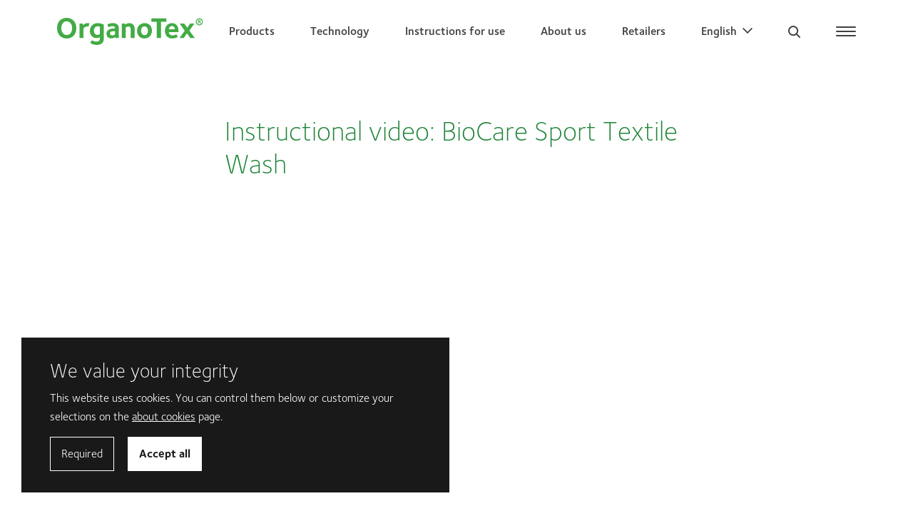

--- FILE ---
content_type: text/html; charset=UTF-8
request_url: https://organotex.com/instructional-video-biocare-sport-textile-wash/
body_size: 6777
content:
<!DOCTYPE html>
<html class="preload" lang="en-GB">
    <head>
        <link rel="apple-touch-icon" sizes="180x180" href="https://organotex.com/wp-content/themes/organoclick/assets/images/apple-touch-icon.png">
        <link rel="icon" type="image/png" sizes="32x32" href="https://organotex.com/wp-content/themes/organoclick/assets/images/favicon-32x32.png">
        <link rel="icon" type="image/png" sizes="16x16" href="https://organotex.com/wp-content/themes/organoclick/assets/images/favicon-16x16.png">
        <link rel="shortcut icon" href="https://organotex.com/wp-content/themes/organoclick/assets/images/favicon.ico">
        <meta name="msapplication-TileColor" content="#da532c">
        <meta name="theme-color" content="#ffffff">
        <meta charset="utf-8">
        <meta http-equiv="X-UA-Compatible" content="IE=edge">
        <meta name="viewport" content="width=device-width, initial-scale=1.0, shrink-to-fit=no">
        <title>Instructional video: BioCare Sport Textile Wash - OrganoTex</title>
        <meta name='robots' content='index, follow, max-image-preview:large, max-snippet:-1, max-video-preview:-1' />

	<!-- This site is optimized with the Yoast SEO Premium plugin v26.7 (Yoast SEO v26.7) - https://yoast.com/wordpress/plugins/seo/ -->
	<meta name="description" content="Instructional video how to use OrganoTex BioCare Sport Textile Wash – a gentle and biodegradable detergent for functional fabrics." />
	<link rel="canonical" href="https://organotex.com/instructional-video-biocare-sport-textile-wash/" />
	<meta property="og:locale" content="en_GB" />
	<meta property="og:type" content="article" />
	<meta property="og:title" content="Instructional video: BioCare Sport Textile Wash - OrganoTex" />
	<meta property="og:description" content="Instructional video how to use OrganoTex BioCare Sport Textile Wash – a gentle and biodegradable detergent for functional fabrics." />
	<meta property="og:url" content="https://organotex.com/instructional-video-biocare-sport-textile-wash/" />
	<meta property="og:site_name" content="OrganoTex" />
	<meta property="article:publisher" content="https://www.facebook.com/OrganoTex/" />
	<meta property="article:modified_time" content="2025-08-29T15:41:21+00:00" />
	<meta name="twitter:card" content="summary_large_image" />
	<script type="application/ld+json" class="yoast-schema-graph">{"@context":"https://schema.org","@graph":[{"@type":"WebPage","@id":"https://organotex.com/instructional-video-biocare-sport-textile-wash/","url":"https://organotex.com/instructional-video-biocare-sport-textile-wash/","name":"Instructional video: BioCare Sport Textile Wash - OrganoTex","isPartOf":{"@id":"https://organotex.com/#website"},"datePublished":"2024-05-10T12:01:30+00:00","dateModified":"2025-08-29T15:41:21+00:00","description":"Instructional video how to use OrganoTex BioCare Sport Textile Wash – a gentle and biodegradable detergent for functional fabrics.","inLanguage":"en-GB","potentialAction":[{"@type":"ReadAction","target":["https://organotex.com/instructional-video-biocare-sport-textile-wash/"]}]},{"@type":"WebSite","@id":"https://organotex.com/#website","url":"https://organotex.com/","name":"OrganoTex","description":"OrganoTex","publisher":{"@id":"https://organotex.com/#organization"},"potentialAction":[{"@type":"SearchAction","target":{"@type":"EntryPoint","urlTemplate":"https://organotex.com/?s={search_term_string}"},"query-input":{"@type":"PropertyValueSpecification","valueRequired":true,"valueName":"search_term_string"}}],"inLanguage":"en-GB"},{"@type":"Organization","@id":"https://organotex.com/#organization","name":"OrganoTex","url":"https://organotex.com/","logo":{"@type":"ImageObject","inLanguage":"en-GB","@id":"https://organotex.com/#/schema/logo/image/","url":"https://organotex.com/wp-content/uploads/2023/06/OrganoTex_logo_cmyk_darkgreen_600dpi.png","contentUrl":"https://organotex.com/wp-content/uploads/2023/06/OrganoTex_logo_cmyk_darkgreen_600dpi.png","width":7325,"height":1387,"caption":"OrganoTex"},"image":{"@id":"https://organotex.com/#/schema/logo/image/"},"sameAs":["https://www.facebook.com/OrganoTex/"]}]}</script>
	<!-- / Yoast SEO Premium plugin. -->


<style id='wp-img-auto-sizes-contain-inline-css' type='text/css'>
img:is([sizes=auto i],[sizes^="auto," i]){contain-intrinsic-size:3000px 1500px}
/*# sourceURL=wp-img-auto-sizes-contain-inline-css */
</style>
<style id='wp-block-paragraph-inline-css' type='text/css'>
.is-small-text{font-size:.875em}.is-regular-text{font-size:1em}.is-large-text{font-size:2.25em}.is-larger-text{font-size:3em}.has-drop-cap:not(:focus):first-letter{float:left;font-size:8.4em;font-style:normal;font-weight:100;line-height:.68;margin:.05em .1em 0 0;text-transform:uppercase}body.rtl .has-drop-cap:not(:focus):first-letter{float:none;margin-left:.1em}p.has-drop-cap.has-background{overflow:hidden}:root :where(p.has-background){padding:1.25em 2.375em}:where(p.has-text-color:not(.has-link-color)) a{color:inherit}p.has-text-align-left[style*="writing-mode:vertical-lr"],p.has-text-align-right[style*="writing-mode:vertical-rl"]{rotate:180deg}
/*# sourceURL=https://organotex.com/wp-includes/blocks/paragraph/style.min.css */
</style>
<style id='classic-theme-styles-inline-css' type='text/css'>
/*! This file is auto-generated */
.wp-block-button__link{color:#fff;background-color:#32373c;border-radius:9999px;box-shadow:none;text-decoration:none;padding:calc(.667em + 2px) calc(1.333em + 2px);font-size:1.125em}.wp-block-file__button{background:#32373c;color:#fff;text-decoration:none}
/*# sourceURL=/wp-includes/css/classic-themes.min.css */
</style>
<link rel='stylesheet' id='bz-oc-front-css-css' href='https://organotex.com/wp-content/themes/organoclick/assets/front/main.css?ver=1.0.24' type='text/css' media='all' />
            <script>(function(w,d,s,l,i){w[l]=w[l]||[];w[l].push({'gtm.start':
                new Date().getTime(),event:'gtm.js'});var f=d.getElementsByTagName(s)[0],
            j=d.createElement(s),dl=l!='dataLayer'?'&l='+l:'';j.async=true;j.src=
            'https://www.googletagmanager.com/gtm.js?id='+i+dl;f.parentNode.insertBefore(j,f);
        })(window,document,'script','dataLayer','GTM-PL4CNXM');</script>

    <style id='global-styles-inline-css' type='text/css'>
:root{--wp--preset--aspect-ratio--square: 1;--wp--preset--aspect-ratio--4-3: 4/3;--wp--preset--aspect-ratio--3-4: 3/4;--wp--preset--aspect-ratio--3-2: 3/2;--wp--preset--aspect-ratio--2-3: 2/3;--wp--preset--aspect-ratio--16-9: 16/9;--wp--preset--aspect-ratio--9-16: 9/16;--wp--preset--color--black: #000000;--wp--preset--color--cyan-bluish-gray: #abb8c3;--wp--preset--color--white: #ffffff;--wp--preset--color--pale-pink: #f78da7;--wp--preset--color--vivid-red: #cf2e2e;--wp--preset--color--luminous-vivid-orange: #ff6900;--wp--preset--color--luminous-vivid-amber: #fcb900;--wp--preset--color--light-green-cyan: #7bdcb5;--wp--preset--color--vivid-green-cyan: #00d084;--wp--preset--color--pale-cyan-blue: #8ed1fc;--wp--preset--color--vivid-cyan-blue: #0693e3;--wp--preset--color--vivid-purple: #9b51e0;--wp--preset--color--green: #1E8437;--wp--preset--gradient--vivid-cyan-blue-to-vivid-purple: linear-gradient(135deg,rgb(6,147,227) 0%,rgb(155,81,224) 100%);--wp--preset--gradient--light-green-cyan-to-vivid-green-cyan: linear-gradient(135deg,rgb(122,220,180) 0%,rgb(0,208,130) 100%);--wp--preset--gradient--luminous-vivid-amber-to-luminous-vivid-orange: linear-gradient(135deg,rgb(252,185,0) 0%,rgb(255,105,0) 100%);--wp--preset--gradient--luminous-vivid-orange-to-vivid-red: linear-gradient(135deg,rgb(255,105,0) 0%,rgb(207,46,46) 100%);--wp--preset--gradient--very-light-gray-to-cyan-bluish-gray: linear-gradient(135deg,rgb(238,238,238) 0%,rgb(169,184,195) 100%);--wp--preset--gradient--cool-to-warm-spectrum: linear-gradient(135deg,rgb(74,234,220) 0%,rgb(151,120,209) 20%,rgb(207,42,186) 40%,rgb(238,44,130) 60%,rgb(251,105,98) 80%,rgb(254,248,76) 100%);--wp--preset--gradient--blush-light-purple: linear-gradient(135deg,rgb(255,206,236) 0%,rgb(152,150,240) 100%);--wp--preset--gradient--blush-bordeaux: linear-gradient(135deg,rgb(254,205,165) 0%,rgb(254,45,45) 50%,rgb(107,0,62) 100%);--wp--preset--gradient--luminous-dusk: linear-gradient(135deg,rgb(255,203,112) 0%,rgb(199,81,192) 50%,rgb(65,88,208) 100%);--wp--preset--gradient--pale-ocean: linear-gradient(135deg,rgb(255,245,203) 0%,rgb(182,227,212) 50%,rgb(51,167,181) 100%);--wp--preset--gradient--electric-grass: linear-gradient(135deg,rgb(202,248,128) 0%,rgb(113,206,126) 100%);--wp--preset--gradient--midnight: linear-gradient(135deg,rgb(2,3,129) 0%,rgb(40,116,252) 100%);--wp--preset--font-size--small: 13px;--wp--preset--font-size--medium: 20px;--wp--preset--font-size--large: 36px;--wp--preset--font-size--x-large: 42px;--wp--preset--spacing--20: 0.44rem;--wp--preset--spacing--30: 0.67rem;--wp--preset--spacing--40: 1rem;--wp--preset--spacing--50: 1.5rem;--wp--preset--spacing--60: 2.25rem;--wp--preset--spacing--70: 3.38rem;--wp--preset--spacing--80: 5.06rem;--wp--preset--shadow--natural: 6px 6px 9px rgba(0, 0, 0, 0.2);--wp--preset--shadow--deep: 12px 12px 50px rgba(0, 0, 0, 0.4);--wp--preset--shadow--sharp: 6px 6px 0px rgba(0, 0, 0, 0.2);--wp--preset--shadow--outlined: 6px 6px 0px -3px rgb(255, 255, 255), 6px 6px rgb(0, 0, 0);--wp--preset--shadow--crisp: 6px 6px 0px rgb(0, 0, 0);}:where(.is-layout-flex){gap: 0.5em;}:where(.is-layout-grid){gap: 0.5em;}body .is-layout-flex{display: flex;}.is-layout-flex{flex-wrap: wrap;align-items: center;}.is-layout-flex > :is(*, div){margin: 0;}body .is-layout-grid{display: grid;}.is-layout-grid > :is(*, div){margin: 0;}:where(.wp-block-columns.is-layout-flex){gap: 2em;}:where(.wp-block-columns.is-layout-grid){gap: 2em;}:where(.wp-block-post-template.is-layout-flex){gap: 1.25em;}:where(.wp-block-post-template.is-layout-grid){gap: 1.25em;}.has-black-color{color: var(--wp--preset--color--black) !important;}.has-cyan-bluish-gray-color{color: var(--wp--preset--color--cyan-bluish-gray) !important;}.has-white-color{color: var(--wp--preset--color--white) !important;}.has-pale-pink-color{color: var(--wp--preset--color--pale-pink) !important;}.has-vivid-red-color{color: var(--wp--preset--color--vivid-red) !important;}.has-luminous-vivid-orange-color{color: var(--wp--preset--color--luminous-vivid-orange) !important;}.has-luminous-vivid-amber-color{color: var(--wp--preset--color--luminous-vivid-amber) !important;}.has-light-green-cyan-color{color: var(--wp--preset--color--light-green-cyan) !important;}.has-vivid-green-cyan-color{color: var(--wp--preset--color--vivid-green-cyan) !important;}.has-pale-cyan-blue-color{color: var(--wp--preset--color--pale-cyan-blue) !important;}.has-vivid-cyan-blue-color{color: var(--wp--preset--color--vivid-cyan-blue) !important;}.has-vivid-purple-color{color: var(--wp--preset--color--vivid-purple) !important;}.has-black-background-color{background-color: var(--wp--preset--color--black) !important;}.has-cyan-bluish-gray-background-color{background-color: var(--wp--preset--color--cyan-bluish-gray) !important;}.has-white-background-color{background-color: var(--wp--preset--color--white) !important;}.has-pale-pink-background-color{background-color: var(--wp--preset--color--pale-pink) !important;}.has-vivid-red-background-color{background-color: var(--wp--preset--color--vivid-red) !important;}.has-luminous-vivid-orange-background-color{background-color: var(--wp--preset--color--luminous-vivid-orange) !important;}.has-luminous-vivid-amber-background-color{background-color: var(--wp--preset--color--luminous-vivid-amber) !important;}.has-light-green-cyan-background-color{background-color: var(--wp--preset--color--light-green-cyan) !important;}.has-vivid-green-cyan-background-color{background-color: var(--wp--preset--color--vivid-green-cyan) !important;}.has-pale-cyan-blue-background-color{background-color: var(--wp--preset--color--pale-cyan-blue) !important;}.has-vivid-cyan-blue-background-color{background-color: var(--wp--preset--color--vivid-cyan-blue) !important;}.has-vivid-purple-background-color{background-color: var(--wp--preset--color--vivid-purple) !important;}.has-black-border-color{border-color: var(--wp--preset--color--black) !important;}.has-cyan-bluish-gray-border-color{border-color: var(--wp--preset--color--cyan-bluish-gray) !important;}.has-white-border-color{border-color: var(--wp--preset--color--white) !important;}.has-pale-pink-border-color{border-color: var(--wp--preset--color--pale-pink) !important;}.has-vivid-red-border-color{border-color: var(--wp--preset--color--vivid-red) !important;}.has-luminous-vivid-orange-border-color{border-color: var(--wp--preset--color--luminous-vivid-orange) !important;}.has-luminous-vivid-amber-border-color{border-color: var(--wp--preset--color--luminous-vivid-amber) !important;}.has-light-green-cyan-border-color{border-color: var(--wp--preset--color--light-green-cyan) !important;}.has-vivid-green-cyan-border-color{border-color: var(--wp--preset--color--vivid-green-cyan) !important;}.has-pale-cyan-blue-border-color{border-color: var(--wp--preset--color--pale-cyan-blue) !important;}.has-vivid-cyan-blue-border-color{border-color: var(--wp--preset--color--vivid-cyan-blue) !important;}.has-vivid-purple-border-color{border-color: var(--wp--preset--color--vivid-purple) !important;}.has-vivid-cyan-blue-to-vivid-purple-gradient-background{background: var(--wp--preset--gradient--vivid-cyan-blue-to-vivid-purple) !important;}.has-light-green-cyan-to-vivid-green-cyan-gradient-background{background: var(--wp--preset--gradient--light-green-cyan-to-vivid-green-cyan) !important;}.has-luminous-vivid-amber-to-luminous-vivid-orange-gradient-background{background: var(--wp--preset--gradient--luminous-vivid-amber-to-luminous-vivid-orange) !important;}.has-luminous-vivid-orange-to-vivid-red-gradient-background{background: var(--wp--preset--gradient--luminous-vivid-orange-to-vivid-red) !important;}.has-very-light-gray-to-cyan-bluish-gray-gradient-background{background: var(--wp--preset--gradient--very-light-gray-to-cyan-bluish-gray) !important;}.has-cool-to-warm-spectrum-gradient-background{background: var(--wp--preset--gradient--cool-to-warm-spectrum) !important;}.has-blush-light-purple-gradient-background{background: var(--wp--preset--gradient--blush-light-purple) !important;}.has-blush-bordeaux-gradient-background{background: var(--wp--preset--gradient--blush-bordeaux) !important;}.has-luminous-dusk-gradient-background{background: var(--wp--preset--gradient--luminous-dusk) !important;}.has-pale-ocean-gradient-background{background: var(--wp--preset--gradient--pale-ocean) !important;}.has-electric-grass-gradient-background{background: var(--wp--preset--gradient--electric-grass) !important;}.has-midnight-gradient-background{background: var(--wp--preset--gradient--midnight) !important;}.has-small-font-size{font-size: var(--wp--preset--font-size--small) !important;}.has-medium-font-size{font-size: var(--wp--preset--font-size--medium) !important;}.has-large-font-size{font-size: var(--wp--preset--font-size--large) !important;}.has-x-large-font-size{font-size: var(--wp--preset--font-size--x-large) !important;}
/*# sourceURL=global-styles-inline-css */
</style>
</head>
    <body class="wp-singular page-template-default page page-id-4300 wp-theme-organoclick">
        
<header class="site-header  site-header--menu-variant-three">
    <div class="site-header__items">
        <div class="site-header__items__logo">
            <a href="https://organotex.com/" rel="home">
                <img class="site-header__items__logo__image site-header__items__logo__image--white" src="https://organotex.com/wp-content/themes/organoclick/assets/images/logo-white.svg" alt="Site logo">
                <img class="site-header__items__logo__image site-header__items__logo__image--green" src="https://organotex.com/wp-content/themes/organoclick/assets/images/logo-green.svg" alt="Site logo">
            </a>
        </div>
        <div class="site-header__items__group">
            <nav class="site-header__items__quick-nav" role="navigation">
                <ul><li id="menu-item-1129" class="menu-item menu-item-type-post_type menu-item-object-page menu-item-1129"><a href="https://organotex.com/products/">Products</a></li>
<li id="menu-item-1216" class="menu-item menu-item-type-post_type menu-item-object-page menu-item-1216"><a href="https://organotex.com/technology/">Technology</a></li>
<li id="menu-item-1241" class="menu-item menu-item-type-post_type menu-item-object-page menu-item-1241"><a href="https://organotex.com/how-to-use/">Instructions for use</a></li>
<li id="menu-item-1236" class="menu-item menu-item-type-post_type menu-item-object-page menu-item-1236"><a href="https://organotex.com/about-us/">About us</a></li>
<li id="menu-item-1242" class="menu-item menu-item-type-post_type menu-item-object-page menu-item-1242"><a href="https://organotex.com/retailers/">Retailers</a></li>
<li id="menu-item-30" class="pll-parent-menu-item menu-item menu-item-type-custom menu-item-object-custom menu-item-30"><a href="#pll_switcher">English</a></li>
</ul>            </nav>
            <div class="main-nav">
                <button class="site-header__search-button" aria-label="Aria label search button">
                    <img class="site-header__search-button__icon site-header__search-button__icon--search" src="https://organotex.com/wp-content/themes/organoclick/assets/images/search.svg" alt="Aria label search icon">
                    <img class="site-header__search-button__icon site-header__search-button__icon--close" src="https://organotex.com/wp-content/themes/organoclick/assets/images/close.svg" alt="Aria label search icon">
                </button>
                <button class="site-header__main-nav-button" aria-label="Aria label menu button">
                    <span class="site-header__main-nav-button__burger" role="img" aria-label="Area label menu icon"></span>
                </button>
                <button class="site-header__main-nav-button-sticky" aria-label="Aria label menu button">
                    <span class="site-header__main-nav-button-sticky__burger" role="img" aria-label="Area label menu icon"></span>
                </button>
                <nav class="main-nav__menu" role="navigation">
                    <div class="main-nav__menu__items">
                        <button class="main-nav__menu__close-button">
                            <img src="https://organotex.com/wp-content/themes/organoclick/assets/images/close.svg">
                        </button>
                        <ul class="main-nav__menu__main-nav"><li class=' menu-item menu-item-type-post_type menu-item-object-page menu-item-has-children'><a href="https://organotex.com/products/">Products</a><span class="menu-item__open-icon" tabindex="0" role="img"></span>
<ul class="sub-menu">
<li class=' menu-item menu-item-type-post_type menu-item-object-page menu-item-has-children'><a href="https://organotex.com/textile-waterproofing/">Textile waterproofing</a><span class="menu-item__open-icon" tabindex="0" role="img"></span>
	<ul class="sub-menu">
<li class=' menu-item menu-item-type-post_type menu-item-object-page'><a href="https://organotex.com/wash-in-textile-waterproofing/">Wash-In Textile Waterproofing</a></li>
<li class=' menu-item menu-item-type-post_type menu-item-object-page'><a href="https://organotex.com/spray-on-textile-waterproofing/">Spray-On Textile Waterproofing</a></li>
	</ul>
</li>
<li class=' menu-item menu-item-type-post_type menu-item-object-page menu-item-has-children'><a href="https://organotex.com/shoecare/">Shoe care</a><span class="menu-item__open-icon" tabindex="0" role="img"></span>
	<ul class="sub-menu">
<li class=' menu-item menu-item-type-post_type menu-item-object-page'><a href="https://organotex.com/shoecare-leather-wax/">ShoeCare Leather Wax</a></li>
<li class=' menu-item menu-item-type-post_type menu-item-object-page'><a href="https://organotex.com/shoecare-waterproofing-spray/">ShoeCare Waterproofing Spray</a></li>
<li class=' menu-item menu-item-type-post_type menu-item-object-page'><a href="https://organotex.com/shoecare-cleaner/">ShoeCare Cleaner</a></li>
	</ul>
</li>
<li class=' menu-item menu-item-type-post_type menu-item-object-page menu-item-has-children'><a href="https://organotex.com/detergent/">Detergent</a><span class="menu-item__open-icon" tabindex="0" role="img"></span>
	<ul class="sub-menu">
<li class=' menu-item menu-item-type-post_type menu-item-object-page'><a href="https://organotex.com/biocare-sport-textile-wash/">BioCare Sport Textile Wash</a></li>
<li class=' menu-item menu-item-type-post_type menu-item-object-page'><a href="https://organotex.com/biocare-wool-down-wash/">BioCare Wool &#038; Down Wash</a></li>
	</ul>
</li>
<li class=' menu-item menu-item-type-post_type menu-item-object-page'><a href="https://organotex.com/industrial-dwr/">Industrial DWR</a></li>
</ul>
</li>
<li class=' menu-item menu-item-type-post_type menu-item-object-page menu-item-has-children'><a href="https://organotex.com/technology/">Technology</a><span class="menu-item__open-icon" tabindex="0" role="img"></span>
<ul class="sub-menu">
<li class=' menu-item menu-item-type-post_type menu-item-object-page'><a href="https://organotex.com/technology-more-about/">More about our Technology</a></li>
<li class=' menu-item menu-item-type-post_type menu-item-object-page'><a href="https://organotex.com/environmental-benefits/">Environmental benefits</a></li>
<li class=' menu-item menu-item-type-post_type menu-item-object-page'><a href="https://organotex.com/about-pfas/">About PFAS</a></li>
</ul>
</li>
<li class=' menu-item menu-item-type-post_type menu-item-object-page menu-item-has-children'><a href="https://organotex.com/how-to-use/">Instructions for use</a><span class="menu-item__open-icon" tabindex="0" role="img"></span>
<ul class="sub-menu">
<li class=' menu-item menu-item-type-post_type menu-item-object-page'><a href="https://organotex.com/re-waterproof/">Re-waterproof</a></li>
<li class=' menu-item menu-item-type-post_type menu-item-object-page'><a href="https://organotex.com/instructional-videos/">Instructional videos</a></li>
<li class=' menu-item menu-item-type-post_type menu-item-object-page'><a href="https://organotex.com/faq/">FAQ</a></li>
</ul>
</li>
<li class=' menu-item menu-item-type-post_type menu-item-object-page menu-item-has-children'><a href="https://organotex.com/about-us/">About us</a><span class="menu-item__open-icon" tabindex="0" role="img"></span>
<ul class="sub-menu">
<li class=' menu-item menu-item-type-post_type menu-item-object-page'><a href="https://organotex.com/contact/">Contact</a></li>
<li class=' menu-item menu-item-type-post_type menu-item-object-page'><a href="https://organotex.com/b2b-for-retailers/">B2B / For retailers</a></li>
<li class=' menu-item menu-item-type-post_type menu-item-object-page'><a href="https://organotex.com/made-green-inside-by-organoclick/">Made Green Inside by OrganoClick®</a></li>
<li class=' menu-item menu-item-type-post_type menu-item-object-page menu-item-has-children'><a href="https://organotex.com/media-room/">Media room</a><span class="menu-item__open-icon" tabindex="0" role="img"></span>
	<ul class="sub-menu">
<li class=' menu-item menu-item-type-post_type menu-item-object-page'><a href="https://organotex.com/key-persons-and-contact-information/">Key persons and contact information</a></li>
<li class=' menu-item menu-item-type-post_type menu-item-object-page'><a href="https://organotex.com/logotypes/">Logotypes</a></li>
<li class=' menu-item menu-item-type-post_type menu-item-object-page'><a href="https://organotex.com/product-images/">Product images</a></li>
<li class=' menu-item menu-item-type-post_type menu-item-object-page'><a href="https://organotex.com/brand-images/">Brand images</a></li>
	</ul>
</li>
</ul>
</li>
<li class=' menu-item menu-item-type-post_type menu-item-object-page'><a href="https://organotex.com/retailers/">Retailers</a></li>
</ul>                        <div class="main-nav__menu__logos">
                            <h3>Brands within the OrganoClick Group:</h3>
                            <div class="main-nav__menu__logos__logo">
                                                            </div>
                        </div>
                        <div class="social-follow">
    <h3 class="text--medium text--bold">Follow us</h3>
    <div class="social-follow__wrapper">
        <a href="https://www.facebook.com/OrganoTex"
           class="decoration--hover-opacity"
           aria-label="Aria label follow on Youtube icon"
           target="_blank" rel="noopener">
            <img alt="" src="https://organotex.com/wp-content/themes/organoclick/assets/images/facebook.svg"
                 aria-label="hidden">
        </a>
        <a href="https://www.instagram.com/organotexdwr/"
           class="decoration--hover-opacity social-follow--instagram"
           aria-label="Aria label follow on Instagram icon"
           target="_blank" rel="noopener">
            <img alt="" src="https://organotex.com/wp-content/themes/organoclick/assets/images/instagram.svg"
                 aria-label="hidden">
        </a>
        <a href="https://www.linkedin.com/company/organoclick-ab/"
           class="decoration--hover-opacity"
           aria-label="Aria label follow on Linkedin icon"
           target="_blank" rel="noopener">
            <img alt="" src="https://organotex.com/wp-content/themes/organoclick/assets/images/linkedin.svg"
                 aria-label="hidden">
        </a>
    </div>
</div>
                    </div>
                </nav>
            </div>
        </div>
    </div>
</header>
<div class="site-search site-search--hidden">
    <form class="site-search__form" id="search" method="get" action="/" role="search">
        <div class="site-search__form__container">
        <fieldset>
            <label class="visually-hidden" for="s">Search for:</label>
            <input class="site-search__form__input" type="text" name="s" id="s" placeholder="Search">
            <button aria-label="Aria label search submit button"class="site-search__form__submit" type="submit" id="searchsubmit">
                <img src="https://organotex.com/wp-content/themes/organoclick/assets/images/search.svg" alt="Search icon">
            </button>
        </fieldset>
        </div>
    </form>
</div>

        <main class="main-content ">
                <div class="hero-simple">
                    <div class="row row--swidth">
                <h1 class="hero-simple__title">Instructional video: BioCare Sport Textile Wash</h1>
            </div>
                    </div>
            
<div class="paragraph-block">
<p></p>
</div>

<div class="container container--margin-large">
    <div class="row">
        
<div class="column column--medium column--align-center">
    
<div class="excerpt">
    
<div class="paragraph-block">
<p></p>
</div>
</div>

</div>

    </div>
</div>


<div class="container container--margin-large">
    <div class="row">
        
<div class="column column--full column--align-center">
    
    <div class="video">
        <div class="video__wrapper "
             data-id="D8UGlsQQ_YI">
            <div class="video__target"></div>
                        <button class="video__button" aria-label="Video player button"></button>
            <img decoding="async" class="video__spinner"
                 src="https://organotex.com/wp-content/themes/organoclick/assets/images/spinner.svg">
        </div>
                    <div class="video__description">
                BioCare Sport Textile Wash instructional video            </div>
            </div>

</div>

    </div>
</div>


<div class="container container--margin-large">
    <div class="row">
        
<div class="column column--medium column--align-center">
    
<div class="sub-menu-block">

    
    <ul class="sub-menu-block__list">
        
    <li class="sub-menu-block__list__item">
        <a class="sub-menu-block__list__item__link"
           href="https://organotex.com/biocare-sport-textile-wash/"
                        
        >
            Find out more about the product        </a>
    </li>


    <li class="sub-menu-block__list__item">
        <a class="sub-menu-block__list__item__link"
           href="https://organotex.com/products/"
                        
        >
            View our full range        </a>
    </li>

    </ul>
</div>

</div>

    </div>
</div>
        </main>
                

<div class="color--background-four container--zero-margin-bottom">
    <div class="row row--justify-content-center">
        <footer class="site-footer">
            <div class="site-footer__brand">
                <div class="site-footer__brand__logo">
                    <a href="/" rel="home">
                        <img src="https://organotex.com/wp-content/themes/organoclick/assets/images/logo-white.svg"
                             alt="Organoclick logo">
                    </a>
                </div>
            </div>
            <div class="site-footer__columns">
                <div class="site-footer__info">
                    <div class="site-footer__info__company-info">
                        <div class="site-footer__info__address">
                            OrganoClick AB<br>Linjalvägen 9<br>SE-187 66 Täby<br>Sweden                        </div>
                        <ul class="site-footer__info__contact">
                            <li>
                                <b>Email</b><a
                                    href="mailto:organotex@organoclick.com">organotex@organoclick.com</a>
                            </li>
                            <li>
                                <b>Phone</b>+46(0)8 674 00 80                            </li>
                        </ul>
                    </div>

                </div>
                <nav class="site-footer__menu">
                    <span>
                        <h3>Quick links</h3>
                        <ul><li id="menu-item-2138" class="menu-item menu-item-type-post_type menu-item-object-page menu-item-2138"><a href="https://organotex.com/products/">Products</a></li>
<li id="menu-item-2141" class="menu-item menu-item-type-post_type menu-item-object-page menu-item-2141"><a href="https://organotex.com/technology/">Technology</a></li>
<li id="menu-item-2140" class="menu-item menu-item-type-post_type menu-item-object-page menu-item-2140"><a href="https://organotex.com/how-to-use/">Instructions for use</a></li>
<li id="menu-item-2137" class="menu-item menu-item-type-post_type menu-item-object-page menu-item-2137"><a href="https://organotex.com/about-us/">About us</a></li>
<li id="menu-item-2139" class="menu-item menu-item-type-post_type menu-item-object-page menu-item-2139"><a href="https://organotex.com/retailers/">Retailers</a></li>
</ul>                    </span>
                </nav>
                <div class="site-footer__newsletter">
                    <div class="social-follow">
    <h3 class="text--medium text--bold">Follow us</h3>
    <div class="social-follow__wrapper">
        <a href="https://www.facebook.com/OrganoTex"
           class="decoration--hover-opacity"
           aria-label="Aria label follow on Youtube icon"
           target="_blank" rel="noopener">
            <img alt="" src="https://organotex.com/wp-content/themes/organoclick/assets/images/facebook.svg"
                 aria-label="hidden">
        </a>
        <a href="https://www.instagram.com/organotexdwr/"
           class="decoration--hover-opacity social-follow--instagram"
           aria-label="Aria label follow on Instagram icon"
           target="_blank" rel="noopener">
            <img alt="" src="https://organotex.com/wp-content/themes/organoclick/assets/images/instagram.svg"
                 aria-label="hidden">
        </a>
        <a href="https://www.linkedin.com/company/organoclick-ab/"
           class="decoration--hover-opacity"
           aria-label="Aria label follow on Linkedin icon"
           target="_blank" rel="noopener">
            <img alt="" src="https://organotex.com/wp-content/themes/organoclick/assets/images/linkedin.svg"
                 aria-label="hidden">
        </a>
    </div>
</div>
                </div>
            </div>
            <div class="site-footer__partners">
                <h3>Brands within the OrganoClick Group:</h3>
                <div class="site-footer__partners__items">
                                    </div>
            </div>
        </footer>
    </div>
</div>
<div class="site-footer__bottom">
    <div class="row">
        <div class="site-footer__bottom__items">
            <ul class="site-footer__bottom__info">
                <li class="site-footer__bottom__info__brand">©2026 OrganoClick AB</li>
                <li class="site-footer__bottom__info__rights">All rights reserved</li>
            </ul>
            <div class="site-footer__bottom__links">
                <ul><li id="menu-item-3673" class="menu-item menu-item-type-post_type menu-item-object-page menu-item-3673"><a href="https://organotex.com/about-cookies/">About cookies</a></li>
</ul>            </div>
        </div>
    </div>
</div>
        
<div id="data-cookie-ids"
     data-action-options='["cookie-consent-technical","cookie-consent-analytics","cookie-notice-dismissed"]'
     data-optional-cookie-ids='["cookie-consent-analytics"]'>
</div>

<div class="cookie-notice" data-cookie-notice>
    <div class="cookie-notice__inner">
        <div class="cookie-notice__inner__content">
            <h2  class="cookie-notice__inner__content__title">We value your integrity</h2>
            <div  class="cookie-notice__inner__content__description">This website uses cookies. You can control them below or customize your selections on the <a href="/about-cookies/">about cookies</a> page.</div>
        </div>
        <div class="cookie-notice__inner__actions">
                            <a
                    class="c-cookie-notice__button cookie-notice__inner__actions__action cookie-notice__inner__actions__action--reject-all"
                    data-cookie-notice-dismiss="cookie-notice-dismissed"
                    data-cookie-notice-button="reject"
                    data-cookie-notice-consent-keys=""
                    href="#"
                >Required</a>
                                                    <a
                    class="c-cookie-notice__button cookie-notice__inner__actions__action cookie-notice__inner__actions__action--accept-all"
                    data-cookie-notice-dismiss="cookie-notice-dismissed"
                    data-cookie-notice-button="accept-recommended"
                    data-cookie-notice-consent-keys="cookie-consent-technical,cookie-consent-analytics,cookie-notice-dismissed"
                    href="#"
                >Accept all</a>
                    </div>
    </div>
</div>

        <script type="speculationrules">
{"prefetch":[{"source":"document","where":{"and":[{"href_matches":"/*"},{"not":{"href_matches":["/wp-*.php","/wp-admin/*","/wp-content/uploads/*","/wp-content/*","/wp-content/plugins/*","/wp-content/themes/organoclick/*","/*\\?(.+)"]}},{"not":{"selector_matches":"a[rel~=\"nofollow\"]"}},{"not":{"selector_matches":".no-prefetch, .no-prefetch a"}}]},"eagerness":"conservative"}]}
</script>
<script type="text/javascript" src="https://organotex.com/wp-includes/js/jquery/jquery.min.js?ver=3.7.1" id="jquery-core-js"></script>
<script type="text/javascript" src="https://organotex.com/wp-includes/js/jquery/jquery-migrate.min.js?ver=3.4.1" id="jquery-migrate-js"></script>
<script type="text/javascript" src="https://organotex.com/wp-content/themes/organoclick/assets/front/main.js?ver=1.0.24" id="bz-oc-front-js-js"></script>
    </body>
</html>


--- FILE ---
content_type: text/css
request_url: https://organotex.com/wp-content/themes/organoclick/assets/front/main.css?ver=1.0.24
body_size: 18672
content:
@import url(//hello.myfonts.net/count/3c8be1);
[data-aos][data-aos][data-aos-duration="50"],body[data-aos-duration="50"] [data-aos]{-webkit-transition-duration:50ms;-o-transition-duration:50ms;transition-duration:50ms}[data-aos][data-aos][data-aos-delay="50"],body[data-aos-delay="50"] [data-aos]{-webkit-transition-delay:0;-o-transition-delay:0;transition-delay:0}[data-aos][data-aos][data-aos-delay="50"].aos-animate,body[data-aos-delay="50"] [data-aos].aos-animate{-webkit-transition-delay:50ms;-o-transition-delay:50ms;transition-delay:50ms}[data-aos][data-aos][data-aos-duration="100"],body[data-aos-duration="100"] [data-aos]{-webkit-transition-duration:.1s;-o-transition-duration:.1s;transition-duration:.1s}[data-aos][data-aos][data-aos-delay="100"],body[data-aos-delay="100"] [data-aos]{-webkit-transition-delay:0;-o-transition-delay:0;transition-delay:0}[data-aos][data-aos][data-aos-delay="100"].aos-animate,body[data-aos-delay="100"] [data-aos].aos-animate{-webkit-transition-delay:.1s;-o-transition-delay:.1s;transition-delay:.1s}[data-aos][data-aos][data-aos-duration="150"],body[data-aos-duration="150"] [data-aos]{-webkit-transition-duration:.15s;-o-transition-duration:.15s;transition-duration:.15s}[data-aos][data-aos][data-aos-delay="150"],body[data-aos-delay="150"] [data-aos]{-webkit-transition-delay:0;-o-transition-delay:0;transition-delay:0}[data-aos][data-aos][data-aos-delay="150"].aos-animate,body[data-aos-delay="150"] [data-aos].aos-animate{-webkit-transition-delay:.15s;-o-transition-delay:.15s;transition-delay:.15s}[data-aos][data-aos][data-aos-duration="200"],body[data-aos-duration="200"] [data-aos]{-webkit-transition-duration:.2s;-o-transition-duration:.2s;transition-duration:.2s}[data-aos][data-aos][data-aos-delay="200"],body[data-aos-delay="200"] [data-aos]{-webkit-transition-delay:0;-o-transition-delay:0;transition-delay:0}[data-aos][data-aos][data-aos-delay="200"].aos-animate,body[data-aos-delay="200"] [data-aos].aos-animate{-webkit-transition-delay:.2s;-o-transition-delay:.2s;transition-delay:.2s}[data-aos][data-aos][data-aos-duration="250"],body[data-aos-duration="250"] [data-aos]{-webkit-transition-duration:.25s;-o-transition-duration:.25s;transition-duration:.25s}[data-aos][data-aos][data-aos-delay="250"],body[data-aos-delay="250"] [data-aos]{-webkit-transition-delay:0;-o-transition-delay:0;transition-delay:0}[data-aos][data-aos][data-aos-delay="250"].aos-animate,body[data-aos-delay="250"] [data-aos].aos-animate{-webkit-transition-delay:.25s;-o-transition-delay:.25s;transition-delay:.25s}[data-aos][data-aos][data-aos-duration="300"],body[data-aos-duration="300"] [data-aos]{-webkit-transition-duration:.3s;-o-transition-duration:.3s;transition-duration:.3s}[data-aos][data-aos][data-aos-delay="300"],body[data-aos-delay="300"] [data-aos]{-webkit-transition-delay:0;-o-transition-delay:0;transition-delay:0}[data-aos][data-aos][data-aos-delay="300"].aos-animate,body[data-aos-delay="300"] [data-aos].aos-animate{-webkit-transition-delay:.3s;-o-transition-delay:.3s;transition-delay:.3s}[data-aos][data-aos][data-aos-duration="350"],body[data-aos-duration="350"] [data-aos]{-webkit-transition-duration:.35s;-o-transition-duration:.35s;transition-duration:.35s}[data-aos][data-aos][data-aos-delay="350"],body[data-aos-delay="350"] [data-aos]{-webkit-transition-delay:0;-o-transition-delay:0;transition-delay:0}[data-aos][data-aos][data-aos-delay="350"].aos-animate,body[data-aos-delay="350"] [data-aos].aos-animate{-webkit-transition-delay:.35s;-o-transition-delay:.35s;transition-delay:.35s}[data-aos][data-aos][data-aos-duration="400"],body[data-aos-duration="400"] [data-aos]{-webkit-transition-duration:.4s;-o-transition-duration:.4s;transition-duration:.4s}[data-aos][data-aos][data-aos-delay="400"],body[data-aos-delay="400"] [data-aos]{-webkit-transition-delay:0;-o-transition-delay:0;transition-delay:0}[data-aos][data-aos][data-aos-delay="400"].aos-animate,body[data-aos-delay="400"] [data-aos].aos-animate{-webkit-transition-delay:.4s;-o-transition-delay:.4s;transition-delay:.4s}[data-aos][data-aos][data-aos-duration="450"],body[data-aos-duration="450"] [data-aos]{-webkit-transition-duration:.45s;-o-transition-duration:.45s;transition-duration:.45s}[data-aos][data-aos][data-aos-delay="450"],body[data-aos-delay="450"] [data-aos]{-webkit-transition-delay:0;-o-transition-delay:0;transition-delay:0}[data-aos][data-aos][data-aos-delay="450"].aos-animate,body[data-aos-delay="450"] [data-aos].aos-animate{-webkit-transition-delay:.45s;-o-transition-delay:.45s;transition-delay:.45s}[data-aos][data-aos][data-aos-duration="500"],body[data-aos-duration="500"] [data-aos]{-webkit-transition-duration:.5s;-o-transition-duration:.5s;transition-duration:.5s}[data-aos][data-aos][data-aos-delay="500"],body[data-aos-delay="500"] [data-aos]{-webkit-transition-delay:0;-o-transition-delay:0;transition-delay:0}[data-aos][data-aos][data-aos-delay="500"].aos-animate,body[data-aos-delay="500"] [data-aos].aos-animate{-webkit-transition-delay:.5s;-o-transition-delay:.5s;transition-delay:.5s}[data-aos][data-aos][data-aos-duration="550"],body[data-aos-duration="550"] [data-aos]{-webkit-transition-duration:.55s;-o-transition-duration:.55s;transition-duration:.55s}[data-aos][data-aos][data-aos-delay="550"],body[data-aos-delay="550"] [data-aos]{-webkit-transition-delay:0;-o-transition-delay:0;transition-delay:0}[data-aos][data-aos][data-aos-delay="550"].aos-animate,body[data-aos-delay="550"] [data-aos].aos-animate{-webkit-transition-delay:.55s;-o-transition-delay:.55s;transition-delay:.55s}[data-aos][data-aos][data-aos-duration="600"],body[data-aos-duration="600"] [data-aos]{-webkit-transition-duration:.6s;-o-transition-duration:.6s;transition-duration:.6s}[data-aos][data-aos][data-aos-delay="600"],body[data-aos-delay="600"] [data-aos]{-webkit-transition-delay:0;-o-transition-delay:0;transition-delay:0}[data-aos][data-aos][data-aos-delay="600"].aos-animate,body[data-aos-delay="600"] [data-aos].aos-animate{-webkit-transition-delay:.6s;-o-transition-delay:.6s;transition-delay:.6s}[data-aos][data-aos][data-aos-duration="650"],body[data-aos-duration="650"] [data-aos]{-webkit-transition-duration:.65s;-o-transition-duration:.65s;transition-duration:.65s}[data-aos][data-aos][data-aos-delay="650"],body[data-aos-delay="650"] [data-aos]{-webkit-transition-delay:0;-o-transition-delay:0;transition-delay:0}[data-aos][data-aos][data-aos-delay="650"].aos-animate,body[data-aos-delay="650"] [data-aos].aos-animate{-webkit-transition-delay:.65s;-o-transition-delay:.65s;transition-delay:.65s}[data-aos][data-aos][data-aos-duration="700"],body[data-aos-duration="700"] [data-aos]{-webkit-transition-duration:.7s;-o-transition-duration:.7s;transition-duration:.7s}[data-aos][data-aos][data-aos-delay="700"],body[data-aos-delay="700"] [data-aos]{-webkit-transition-delay:0;-o-transition-delay:0;transition-delay:0}[data-aos][data-aos][data-aos-delay="700"].aos-animate,body[data-aos-delay="700"] [data-aos].aos-animate{-webkit-transition-delay:.7s;-o-transition-delay:.7s;transition-delay:.7s}[data-aos][data-aos][data-aos-duration="750"],body[data-aos-duration="750"] [data-aos]{-webkit-transition-duration:.75s;-o-transition-duration:.75s;transition-duration:.75s}[data-aos][data-aos][data-aos-delay="750"],body[data-aos-delay="750"] [data-aos]{-webkit-transition-delay:0;-o-transition-delay:0;transition-delay:0}[data-aos][data-aos][data-aos-delay="750"].aos-animate,body[data-aos-delay="750"] [data-aos].aos-animate{-webkit-transition-delay:.75s;-o-transition-delay:.75s;transition-delay:.75s}[data-aos][data-aos][data-aos-duration="800"],body[data-aos-duration="800"] [data-aos]{-webkit-transition-duration:.8s;-o-transition-duration:.8s;transition-duration:.8s}[data-aos][data-aos][data-aos-delay="800"],body[data-aos-delay="800"] [data-aos]{-webkit-transition-delay:0;-o-transition-delay:0;transition-delay:0}[data-aos][data-aos][data-aos-delay="800"].aos-animate,body[data-aos-delay="800"] [data-aos].aos-animate{-webkit-transition-delay:.8s;-o-transition-delay:.8s;transition-delay:.8s}[data-aos][data-aos][data-aos-duration="850"],body[data-aos-duration="850"] [data-aos]{-webkit-transition-duration:.85s;-o-transition-duration:.85s;transition-duration:.85s}[data-aos][data-aos][data-aos-delay="850"],body[data-aos-delay="850"] [data-aos]{-webkit-transition-delay:0;-o-transition-delay:0;transition-delay:0}[data-aos][data-aos][data-aos-delay="850"].aos-animate,body[data-aos-delay="850"] [data-aos].aos-animate{-webkit-transition-delay:.85s;-o-transition-delay:.85s;transition-delay:.85s}[data-aos][data-aos][data-aos-duration="900"],body[data-aos-duration="900"] [data-aos]{-webkit-transition-duration:.9s;-o-transition-duration:.9s;transition-duration:.9s}[data-aos][data-aos][data-aos-delay="900"],body[data-aos-delay="900"] [data-aos]{-webkit-transition-delay:0;-o-transition-delay:0;transition-delay:0}[data-aos][data-aos][data-aos-delay="900"].aos-animate,body[data-aos-delay="900"] [data-aos].aos-animate{-webkit-transition-delay:.9s;-o-transition-delay:.9s;transition-delay:.9s}[data-aos][data-aos][data-aos-duration="950"],body[data-aos-duration="950"] [data-aos]{-webkit-transition-duration:.95s;-o-transition-duration:.95s;transition-duration:.95s}[data-aos][data-aos][data-aos-delay="950"],body[data-aos-delay="950"] [data-aos]{-webkit-transition-delay:0;-o-transition-delay:0;transition-delay:0}[data-aos][data-aos][data-aos-delay="950"].aos-animate,body[data-aos-delay="950"] [data-aos].aos-animate{-webkit-transition-delay:.95s;-o-transition-delay:.95s;transition-delay:.95s}[data-aos][data-aos][data-aos-duration="1000"],body[data-aos-duration="1000"] [data-aos]{-webkit-transition-duration:1s;-o-transition-duration:1s;transition-duration:1s}[data-aos][data-aos][data-aos-delay="1000"],body[data-aos-delay="1000"] [data-aos]{-webkit-transition-delay:0;-o-transition-delay:0;transition-delay:0}[data-aos][data-aos][data-aos-delay="1000"].aos-animate,body[data-aos-delay="1000"] [data-aos].aos-animate{-webkit-transition-delay:1s;-o-transition-delay:1s;transition-delay:1s}[data-aos][data-aos][data-aos-duration="1050"],body[data-aos-duration="1050"] [data-aos]{-webkit-transition-duration:1.05s;-o-transition-duration:1.05s;transition-duration:1.05s}[data-aos][data-aos][data-aos-delay="1050"],body[data-aos-delay="1050"] [data-aos]{-webkit-transition-delay:0;-o-transition-delay:0;transition-delay:0}[data-aos][data-aos][data-aos-delay="1050"].aos-animate,body[data-aos-delay="1050"] [data-aos].aos-animate{-webkit-transition-delay:1.05s;-o-transition-delay:1.05s;transition-delay:1.05s}[data-aos][data-aos][data-aos-duration="1100"],body[data-aos-duration="1100"] [data-aos]{-webkit-transition-duration:1.1s;-o-transition-duration:1.1s;transition-duration:1.1s}[data-aos][data-aos][data-aos-delay="1100"],body[data-aos-delay="1100"] [data-aos]{-webkit-transition-delay:0;-o-transition-delay:0;transition-delay:0}[data-aos][data-aos][data-aos-delay="1100"].aos-animate,body[data-aos-delay="1100"] [data-aos].aos-animate{-webkit-transition-delay:1.1s;-o-transition-delay:1.1s;transition-delay:1.1s}[data-aos][data-aos][data-aos-duration="1150"],body[data-aos-duration="1150"] [data-aos]{-webkit-transition-duration:1.15s;-o-transition-duration:1.15s;transition-duration:1.15s}[data-aos][data-aos][data-aos-delay="1150"],body[data-aos-delay="1150"] [data-aos]{-webkit-transition-delay:0;-o-transition-delay:0;transition-delay:0}[data-aos][data-aos][data-aos-delay="1150"].aos-animate,body[data-aos-delay="1150"] [data-aos].aos-animate{-webkit-transition-delay:1.15s;-o-transition-delay:1.15s;transition-delay:1.15s}[data-aos][data-aos][data-aos-duration="1200"],body[data-aos-duration="1200"] [data-aos]{-webkit-transition-duration:1.2s;-o-transition-duration:1.2s;transition-duration:1.2s}[data-aos][data-aos][data-aos-delay="1200"],body[data-aos-delay="1200"] [data-aos]{-webkit-transition-delay:0;-o-transition-delay:0;transition-delay:0}[data-aos][data-aos][data-aos-delay="1200"].aos-animate,body[data-aos-delay="1200"] [data-aos].aos-animate{-webkit-transition-delay:1.2s;-o-transition-delay:1.2s;transition-delay:1.2s}[data-aos][data-aos][data-aos-duration="1250"],body[data-aos-duration="1250"] [data-aos]{-webkit-transition-duration:1.25s;-o-transition-duration:1.25s;transition-duration:1.25s}[data-aos][data-aos][data-aos-delay="1250"],body[data-aos-delay="1250"] [data-aos]{-webkit-transition-delay:0;-o-transition-delay:0;transition-delay:0}[data-aos][data-aos][data-aos-delay="1250"].aos-animate,body[data-aos-delay="1250"] [data-aos].aos-animate{-webkit-transition-delay:1.25s;-o-transition-delay:1.25s;transition-delay:1.25s}[data-aos][data-aos][data-aos-duration="1300"],body[data-aos-duration="1300"] [data-aos]{-webkit-transition-duration:1.3s;-o-transition-duration:1.3s;transition-duration:1.3s}[data-aos][data-aos][data-aos-delay="1300"],body[data-aos-delay="1300"] [data-aos]{-webkit-transition-delay:0;-o-transition-delay:0;transition-delay:0}[data-aos][data-aos][data-aos-delay="1300"].aos-animate,body[data-aos-delay="1300"] [data-aos].aos-animate{-webkit-transition-delay:1.3s;-o-transition-delay:1.3s;transition-delay:1.3s}[data-aos][data-aos][data-aos-duration="1350"],body[data-aos-duration="1350"] [data-aos]{-webkit-transition-duration:1.35s;-o-transition-duration:1.35s;transition-duration:1.35s}[data-aos][data-aos][data-aos-delay="1350"],body[data-aos-delay="1350"] [data-aos]{-webkit-transition-delay:0;-o-transition-delay:0;transition-delay:0}[data-aos][data-aos][data-aos-delay="1350"].aos-animate,body[data-aos-delay="1350"] [data-aos].aos-animate{-webkit-transition-delay:1.35s;-o-transition-delay:1.35s;transition-delay:1.35s}[data-aos][data-aos][data-aos-duration="1400"],body[data-aos-duration="1400"] [data-aos]{-webkit-transition-duration:1.4s;-o-transition-duration:1.4s;transition-duration:1.4s}[data-aos][data-aos][data-aos-delay="1400"],body[data-aos-delay="1400"] [data-aos]{-webkit-transition-delay:0;-o-transition-delay:0;transition-delay:0}[data-aos][data-aos][data-aos-delay="1400"].aos-animate,body[data-aos-delay="1400"] [data-aos].aos-animate{-webkit-transition-delay:1.4s;-o-transition-delay:1.4s;transition-delay:1.4s}[data-aos][data-aos][data-aos-duration="1450"],body[data-aos-duration="1450"] [data-aos]{-webkit-transition-duration:1.45s;-o-transition-duration:1.45s;transition-duration:1.45s}[data-aos][data-aos][data-aos-delay="1450"],body[data-aos-delay="1450"] [data-aos]{-webkit-transition-delay:0;-o-transition-delay:0;transition-delay:0}[data-aos][data-aos][data-aos-delay="1450"].aos-animate,body[data-aos-delay="1450"] [data-aos].aos-animate{-webkit-transition-delay:1.45s;-o-transition-delay:1.45s;transition-delay:1.45s}[data-aos][data-aos][data-aos-duration="1500"],body[data-aos-duration="1500"] [data-aos]{-webkit-transition-duration:1.5s;-o-transition-duration:1.5s;transition-duration:1.5s}[data-aos][data-aos][data-aos-delay="1500"],body[data-aos-delay="1500"] [data-aos]{-webkit-transition-delay:0;-o-transition-delay:0;transition-delay:0}[data-aos][data-aos][data-aos-delay="1500"].aos-animate,body[data-aos-delay="1500"] [data-aos].aos-animate{-webkit-transition-delay:1.5s;-o-transition-delay:1.5s;transition-delay:1.5s}[data-aos][data-aos][data-aos-duration="1550"],body[data-aos-duration="1550"] [data-aos]{-webkit-transition-duration:1.55s;-o-transition-duration:1.55s;transition-duration:1.55s}[data-aos][data-aos][data-aos-delay="1550"],body[data-aos-delay="1550"] [data-aos]{-webkit-transition-delay:0;-o-transition-delay:0;transition-delay:0}[data-aos][data-aos][data-aos-delay="1550"].aos-animate,body[data-aos-delay="1550"] [data-aos].aos-animate{-webkit-transition-delay:1.55s;-o-transition-delay:1.55s;transition-delay:1.55s}[data-aos][data-aos][data-aos-duration="1600"],body[data-aos-duration="1600"] [data-aos]{-webkit-transition-duration:1.6s;-o-transition-duration:1.6s;transition-duration:1.6s}[data-aos][data-aos][data-aos-delay="1600"],body[data-aos-delay="1600"] [data-aos]{-webkit-transition-delay:0;-o-transition-delay:0;transition-delay:0}[data-aos][data-aos][data-aos-delay="1600"].aos-animate,body[data-aos-delay="1600"] [data-aos].aos-animate{-webkit-transition-delay:1.6s;-o-transition-delay:1.6s;transition-delay:1.6s}[data-aos][data-aos][data-aos-duration="1650"],body[data-aos-duration="1650"] [data-aos]{-webkit-transition-duration:1.65s;-o-transition-duration:1.65s;transition-duration:1.65s}[data-aos][data-aos][data-aos-delay="1650"],body[data-aos-delay="1650"] [data-aos]{-webkit-transition-delay:0;-o-transition-delay:0;transition-delay:0}[data-aos][data-aos][data-aos-delay="1650"].aos-animate,body[data-aos-delay="1650"] [data-aos].aos-animate{-webkit-transition-delay:1.65s;-o-transition-delay:1.65s;transition-delay:1.65s}[data-aos][data-aos][data-aos-duration="1700"],body[data-aos-duration="1700"] [data-aos]{-webkit-transition-duration:1.7s;-o-transition-duration:1.7s;transition-duration:1.7s}[data-aos][data-aos][data-aos-delay="1700"],body[data-aos-delay="1700"] [data-aos]{-webkit-transition-delay:0;-o-transition-delay:0;transition-delay:0}[data-aos][data-aos][data-aos-delay="1700"].aos-animate,body[data-aos-delay="1700"] [data-aos].aos-animate{-webkit-transition-delay:1.7s;-o-transition-delay:1.7s;transition-delay:1.7s}[data-aos][data-aos][data-aos-duration="1750"],body[data-aos-duration="1750"] [data-aos]{-webkit-transition-duration:1.75s;-o-transition-duration:1.75s;transition-duration:1.75s}[data-aos][data-aos][data-aos-delay="1750"],body[data-aos-delay="1750"] [data-aos]{-webkit-transition-delay:0;-o-transition-delay:0;transition-delay:0}[data-aos][data-aos][data-aos-delay="1750"].aos-animate,body[data-aos-delay="1750"] [data-aos].aos-animate{-webkit-transition-delay:1.75s;-o-transition-delay:1.75s;transition-delay:1.75s}[data-aos][data-aos][data-aos-duration="1800"],body[data-aos-duration="1800"] [data-aos]{-webkit-transition-duration:1.8s;-o-transition-duration:1.8s;transition-duration:1.8s}[data-aos][data-aos][data-aos-delay="1800"],body[data-aos-delay="1800"] [data-aos]{-webkit-transition-delay:0;-o-transition-delay:0;transition-delay:0}[data-aos][data-aos][data-aos-delay="1800"].aos-animate,body[data-aos-delay="1800"] [data-aos].aos-animate{-webkit-transition-delay:1.8s;-o-transition-delay:1.8s;transition-delay:1.8s}[data-aos][data-aos][data-aos-duration="1850"],body[data-aos-duration="1850"] [data-aos]{-webkit-transition-duration:1.85s;-o-transition-duration:1.85s;transition-duration:1.85s}[data-aos][data-aos][data-aos-delay="1850"],body[data-aos-delay="1850"] [data-aos]{-webkit-transition-delay:0;-o-transition-delay:0;transition-delay:0}[data-aos][data-aos][data-aos-delay="1850"].aos-animate,body[data-aos-delay="1850"] [data-aos].aos-animate{-webkit-transition-delay:1.85s;-o-transition-delay:1.85s;transition-delay:1.85s}[data-aos][data-aos][data-aos-duration="1900"],body[data-aos-duration="1900"] [data-aos]{-webkit-transition-duration:1.9s;-o-transition-duration:1.9s;transition-duration:1.9s}[data-aos][data-aos][data-aos-delay="1900"],body[data-aos-delay="1900"] [data-aos]{-webkit-transition-delay:0;-o-transition-delay:0;transition-delay:0}[data-aos][data-aos][data-aos-delay="1900"].aos-animate,body[data-aos-delay="1900"] [data-aos].aos-animate{-webkit-transition-delay:1.9s;-o-transition-delay:1.9s;transition-delay:1.9s}[data-aos][data-aos][data-aos-duration="1950"],body[data-aos-duration="1950"] [data-aos]{-webkit-transition-duration:1.95s;-o-transition-duration:1.95s;transition-duration:1.95s}[data-aos][data-aos][data-aos-delay="1950"],body[data-aos-delay="1950"] [data-aos]{-webkit-transition-delay:0;-o-transition-delay:0;transition-delay:0}[data-aos][data-aos][data-aos-delay="1950"].aos-animate,body[data-aos-delay="1950"] [data-aos].aos-animate{-webkit-transition-delay:1.95s;-o-transition-delay:1.95s;transition-delay:1.95s}[data-aos][data-aos][data-aos-duration="2000"],body[data-aos-duration="2000"] [data-aos]{-webkit-transition-duration:2s;-o-transition-duration:2s;transition-duration:2s}[data-aos][data-aos][data-aos-delay="2000"],body[data-aos-delay="2000"] [data-aos]{-webkit-transition-delay:0;-o-transition-delay:0;transition-delay:0}[data-aos][data-aos][data-aos-delay="2000"].aos-animate,body[data-aos-delay="2000"] [data-aos].aos-animate{-webkit-transition-delay:2s;-o-transition-delay:2s;transition-delay:2s}[data-aos][data-aos][data-aos-duration="2050"],body[data-aos-duration="2050"] [data-aos]{-webkit-transition-duration:2.05s;-o-transition-duration:2.05s;transition-duration:2.05s}[data-aos][data-aos][data-aos-delay="2050"],body[data-aos-delay="2050"] [data-aos]{-webkit-transition-delay:0;-o-transition-delay:0;transition-delay:0}[data-aos][data-aos][data-aos-delay="2050"].aos-animate,body[data-aos-delay="2050"] [data-aos].aos-animate{-webkit-transition-delay:2.05s;-o-transition-delay:2.05s;transition-delay:2.05s}[data-aos][data-aos][data-aos-duration="2100"],body[data-aos-duration="2100"] [data-aos]{-webkit-transition-duration:2.1s;-o-transition-duration:2.1s;transition-duration:2.1s}[data-aos][data-aos][data-aos-delay="2100"],body[data-aos-delay="2100"] [data-aos]{-webkit-transition-delay:0;-o-transition-delay:0;transition-delay:0}[data-aos][data-aos][data-aos-delay="2100"].aos-animate,body[data-aos-delay="2100"] [data-aos].aos-animate{-webkit-transition-delay:2.1s;-o-transition-delay:2.1s;transition-delay:2.1s}[data-aos][data-aos][data-aos-duration="2150"],body[data-aos-duration="2150"] [data-aos]{-webkit-transition-duration:2.15s;-o-transition-duration:2.15s;transition-duration:2.15s}[data-aos][data-aos][data-aos-delay="2150"],body[data-aos-delay="2150"] [data-aos]{-webkit-transition-delay:0;-o-transition-delay:0;transition-delay:0}[data-aos][data-aos][data-aos-delay="2150"].aos-animate,body[data-aos-delay="2150"] [data-aos].aos-animate{-webkit-transition-delay:2.15s;-o-transition-delay:2.15s;transition-delay:2.15s}[data-aos][data-aos][data-aos-duration="2200"],body[data-aos-duration="2200"] [data-aos]{-webkit-transition-duration:2.2s;-o-transition-duration:2.2s;transition-duration:2.2s}[data-aos][data-aos][data-aos-delay="2200"],body[data-aos-delay="2200"] [data-aos]{-webkit-transition-delay:0;-o-transition-delay:0;transition-delay:0}[data-aos][data-aos][data-aos-delay="2200"].aos-animate,body[data-aos-delay="2200"] [data-aos].aos-animate{-webkit-transition-delay:2.2s;-o-transition-delay:2.2s;transition-delay:2.2s}[data-aos][data-aos][data-aos-duration="2250"],body[data-aos-duration="2250"] [data-aos]{-webkit-transition-duration:2.25s;-o-transition-duration:2.25s;transition-duration:2.25s}[data-aos][data-aos][data-aos-delay="2250"],body[data-aos-delay="2250"] [data-aos]{-webkit-transition-delay:0;-o-transition-delay:0;transition-delay:0}[data-aos][data-aos][data-aos-delay="2250"].aos-animate,body[data-aos-delay="2250"] [data-aos].aos-animate{-webkit-transition-delay:2.25s;-o-transition-delay:2.25s;transition-delay:2.25s}[data-aos][data-aos][data-aos-duration="2300"],body[data-aos-duration="2300"] [data-aos]{-webkit-transition-duration:2.3s;-o-transition-duration:2.3s;transition-duration:2.3s}[data-aos][data-aos][data-aos-delay="2300"],body[data-aos-delay="2300"] [data-aos]{-webkit-transition-delay:0;-o-transition-delay:0;transition-delay:0}[data-aos][data-aos][data-aos-delay="2300"].aos-animate,body[data-aos-delay="2300"] [data-aos].aos-animate{-webkit-transition-delay:2.3s;-o-transition-delay:2.3s;transition-delay:2.3s}[data-aos][data-aos][data-aos-duration="2350"],body[data-aos-duration="2350"] [data-aos]{-webkit-transition-duration:2.35s;-o-transition-duration:2.35s;transition-duration:2.35s}[data-aos][data-aos][data-aos-delay="2350"],body[data-aos-delay="2350"] [data-aos]{-webkit-transition-delay:0;-o-transition-delay:0;transition-delay:0}[data-aos][data-aos][data-aos-delay="2350"].aos-animate,body[data-aos-delay="2350"] [data-aos].aos-animate{-webkit-transition-delay:2.35s;-o-transition-delay:2.35s;transition-delay:2.35s}[data-aos][data-aos][data-aos-duration="2400"],body[data-aos-duration="2400"] [data-aos]{-webkit-transition-duration:2.4s;-o-transition-duration:2.4s;transition-duration:2.4s}[data-aos][data-aos][data-aos-delay="2400"],body[data-aos-delay="2400"] [data-aos]{-webkit-transition-delay:0;-o-transition-delay:0;transition-delay:0}[data-aos][data-aos][data-aos-delay="2400"].aos-animate,body[data-aos-delay="2400"] [data-aos].aos-animate{-webkit-transition-delay:2.4s;-o-transition-delay:2.4s;transition-delay:2.4s}[data-aos][data-aos][data-aos-duration="2450"],body[data-aos-duration="2450"] [data-aos]{-webkit-transition-duration:2.45s;-o-transition-duration:2.45s;transition-duration:2.45s}[data-aos][data-aos][data-aos-delay="2450"],body[data-aos-delay="2450"] [data-aos]{-webkit-transition-delay:0;-o-transition-delay:0;transition-delay:0}[data-aos][data-aos][data-aos-delay="2450"].aos-animate,body[data-aos-delay="2450"] [data-aos].aos-animate{-webkit-transition-delay:2.45s;-o-transition-delay:2.45s;transition-delay:2.45s}[data-aos][data-aos][data-aos-duration="2500"],body[data-aos-duration="2500"] [data-aos]{-webkit-transition-duration:2.5s;-o-transition-duration:2.5s;transition-duration:2.5s}[data-aos][data-aos][data-aos-delay="2500"],body[data-aos-delay="2500"] [data-aos]{-webkit-transition-delay:0;-o-transition-delay:0;transition-delay:0}[data-aos][data-aos][data-aos-delay="2500"].aos-animate,body[data-aos-delay="2500"] [data-aos].aos-animate{-webkit-transition-delay:2.5s;-o-transition-delay:2.5s;transition-delay:2.5s}[data-aos][data-aos][data-aos-duration="2550"],body[data-aos-duration="2550"] [data-aos]{-webkit-transition-duration:2.55s;-o-transition-duration:2.55s;transition-duration:2.55s}[data-aos][data-aos][data-aos-delay="2550"],body[data-aos-delay="2550"] [data-aos]{-webkit-transition-delay:0;-o-transition-delay:0;transition-delay:0}[data-aos][data-aos][data-aos-delay="2550"].aos-animate,body[data-aos-delay="2550"] [data-aos].aos-animate{-webkit-transition-delay:2.55s;-o-transition-delay:2.55s;transition-delay:2.55s}[data-aos][data-aos][data-aos-duration="2600"],body[data-aos-duration="2600"] [data-aos]{-webkit-transition-duration:2.6s;-o-transition-duration:2.6s;transition-duration:2.6s}[data-aos][data-aos][data-aos-delay="2600"],body[data-aos-delay="2600"] [data-aos]{-webkit-transition-delay:0;-o-transition-delay:0;transition-delay:0}[data-aos][data-aos][data-aos-delay="2600"].aos-animate,body[data-aos-delay="2600"] [data-aos].aos-animate{-webkit-transition-delay:2.6s;-o-transition-delay:2.6s;transition-delay:2.6s}[data-aos][data-aos][data-aos-duration="2650"],body[data-aos-duration="2650"] [data-aos]{-webkit-transition-duration:2.65s;-o-transition-duration:2.65s;transition-duration:2.65s}[data-aos][data-aos][data-aos-delay="2650"],body[data-aos-delay="2650"] [data-aos]{-webkit-transition-delay:0;-o-transition-delay:0;transition-delay:0}[data-aos][data-aos][data-aos-delay="2650"].aos-animate,body[data-aos-delay="2650"] [data-aos].aos-animate{-webkit-transition-delay:2.65s;-o-transition-delay:2.65s;transition-delay:2.65s}[data-aos][data-aos][data-aos-duration="2700"],body[data-aos-duration="2700"] [data-aos]{-webkit-transition-duration:2.7s;-o-transition-duration:2.7s;transition-duration:2.7s}[data-aos][data-aos][data-aos-delay="2700"],body[data-aos-delay="2700"] [data-aos]{-webkit-transition-delay:0;-o-transition-delay:0;transition-delay:0}[data-aos][data-aos][data-aos-delay="2700"].aos-animate,body[data-aos-delay="2700"] [data-aos].aos-animate{-webkit-transition-delay:2.7s;-o-transition-delay:2.7s;transition-delay:2.7s}[data-aos][data-aos][data-aos-duration="2750"],body[data-aos-duration="2750"] [data-aos]{-webkit-transition-duration:2.75s;-o-transition-duration:2.75s;transition-duration:2.75s}[data-aos][data-aos][data-aos-delay="2750"],body[data-aos-delay="2750"] [data-aos]{-webkit-transition-delay:0;-o-transition-delay:0;transition-delay:0}[data-aos][data-aos][data-aos-delay="2750"].aos-animate,body[data-aos-delay="2750"] [data-aos].aos-animate{-webkit-transition-delay:2.75s;-o-transition-delay:2.75s;transition-delay:2.75s}[data-aos][data-aos][data-aos-duration="2800"],body[data-aos-duration="2800"] [data-aos]{-webkit-transition-duration:2.8s;-o-transition-duration:2.8s;transition-duration:2.8s}[data-aos][data-aos][data-aos-delay="2800"],body[data-aos-delay="2800"] [data-aos]{-webkit-transition-delay:0;-o-transition-delay:0;transition-delay:0}[data-aos][data-aos][data-aos-delay="2800"].aos-animate,body[data-aos-delay="2800"] [data-aos].aos-animate{-webkit-transition-delay:2.8s;-o-transition-delay:2.8s;transition-delay:2.8s}[data-aos][data-aos][data-aos-duration="2850"],body[data-aos-duration="2850"] [data-aos]{-webkit-transition-duration:2.85s;-o-transition-duration:2.85s;transition-duration:2.85s}[data-aos][data-aos][data-aos-delay="2850"],body[data-aos-delay="2850"] [data-aos]{-webkit-transition-delay:0;-o-transition-delay:0;transition-delay:0}[data-aos][data-aos][data-aos-delay="2850"].aos-animate,body[data-aos-delay="2850"] [data-aos].aos-animate{-webkit-transition-delay:2.85s;-o-transition-delay:2.85s;transition-delay:2.85s}[data-aos][data-aos][data-aos-duration="2900"],body[data-aos-duration="2900"] [data-aos]{-webkit-transition-duration:2.9s;-o-transition-duration:2.9s;transition-duration:2.9s}[data-aos][data-aos][data-aos-delay="2900"],body[data-aos-delay="2900"] [data-aos]{-webkit-transition-delay:0;-o-transition-delay:0;transition-delay:0}[data-aos][data-aos][data-aos-delay="2900"].aos-animate,body[data-aos-delay="2900"] [data-aos].aos-animate{-webkit-transition-delay:2.9s;-o-transition-delay:2.9s;transition-delay:2.9s}[data-aos][data-aos][data-aos-duration="2950"],body[data-aos-duration="2950"] [data-aos]{-webkit-transition-duration:2.95s;-o-transition-duration:2.95s;transition-duration:2.95s}[data-aos][data-aos][data-aos-delay="2950"],body[data-aos-delay="2950"] [data-aos]{-webkit-transition-delay:0;-o-transition-delay:0;transition-delay:0}[data-aos][data-aos][data-aos-delay="2950"].aos-animate,body[data-aos-delay="2950"] [data-aos].aos-animate{-webkit-transition-delay:2.95s;-o-transition-delay:2.95s;transition-delay:2.95s}[data-aos][data-aos][data-aos-duration="3000"],body[data-aos-duration="3000"] [data-aos]{-webkit-transition-duration:3s;-o-transition-duration:3s;transition-duration:3s}[data-aos][data-aos][data-aos-delay="3000"],body[data-aos-delay="3000"] [data-aos]{-webkit-transition-delay:0;-o-transition-delay:0;transition-delay:0}[data-aos][data-aos][data-aos-delay="3000"].aos-animate,body[data-aos-delay="3000"] [data-aos].aos-animate{-webkit-transition-delay:3s;-o-transition-delay:3s;transition-delay:3s}[data-aos][data-aos][data-aos-easing=linear],body[data-aos-easing=linear] [data-aos]{-webkit-transition-timing-function:cubic-bezier(0.25, 0.25, 0.75, 0.75);-o-transition-timing-function:cubic-bezier(0.25, 0.25, 0.75, 0.75);transition-timing-function:cubic-bezier(0.25, 0.25, 0.75, 0.75)}[data-aos][data-aos][data-aos-easing=ease],body[data-aos-easing=ease] [data-aos]{-webkit-transition-timing-function:ease;-o-transition-timing-function:ease;transition-timing-function:ease}[data-aos][data-aos][data-aos-easing=ease-in],body[data-aos-easing=ease-in] [data-aos]{-webkit-transition-timing-function:ease-in;-o-transition-timing-function:ease-in;transition-timing-function:ease-in}[data-aos][data-aos][data-aos-easing=ease-out],body[data-aos-easing=ease-out] [data-aos]{-webkit-transition-timing-function:ease-out;-o-transition-timing-function:ease-out;transition-timing-function:ease-out}[data-aos][data-aos][data-aos-easing=ease-in-out],body[data-aos-easing=ease-in-out] [data-aos]{-webkit-transition-timing-function:ease-in-out;-o-transition-timing-function:ease-in-out;transition-timing-function:ease-in-out}[data-aos][data-aos][data-aos-easing=ease-in-back],body[data-aos-easing=ease-in-back] [data-aos]{-webkit-transition-timing-function:cubic-bezier(0.6, -0.28, 0.735, 0.045);-o-transition-timing-function:cubic-bezier(0.6, -0.28, 0.735, 0.045);transition-timing-function:cubic-bezier(0.6, -0.28, 0.735, 0.045)}[data-aos][data-aos][data-aos-easing=ease-out-back],body[data-aos-easing=ease-out-back] [data-aos]{-webkit-transition-timing-function:cubic-bezier(0.175, 0.885, 0.32, 1.275);-o-transition-timing-function:cubic-bezier(0.175, 0.885, 0.32, 1.275);transition-timing-function:cubic-bezier(0.175, 0.885, 0.32, 1.275)}[data-aos][data-aos][data-aos-easing=ease-in-out-back],body[data-aos-easing=ease-in-out-back] [data-aos]{-webkit-transition-timing-function:cubic-bezier(0.68, -0.55, 0.265, 1.55);-o-transition-timing-function:cubic-bezier(0.68, -0.55, 0.265, 1.55);transition-timing-function:cubic-bezier(0.68, -0.55, 0.265, 1.55)}[data-aos][data-aos][data-aos-easing=ease-in-sine],body[data-aos-easing=ease-in-sine] [data-aos]{-webkit-transition-timing-function:cubic-bezier(0.47, 0, 0.745, 0.715);-o-transition-timing-function:cubic-bezier(0.47, 0, 0.745, 0.715);transition-timing-function:cubic-bezier(0.47, 0, 0.745, 0.715)}[data-aos][data-aos][data-aos-easing=ease-out-sine],body[data-aos-easing=ease-out-sine] [data-aos]{-webkit-transition-timing-function:cubic-bezier(0.39, 0.575, 0.565, 1);-o-transition-timing-function:cubic-bezier(0.39, 0.575, 0.565, 1);transition-timing-function:cubic-bezier(0.39, 0.575, 0.565, 1)}[data-aos][data-aos][data-aos-easing=ease-in-out-sine],body[data-aos-easing=ease-in-out-sine] [data-aos]{-webkit-transition-timing-function:cubic-bezier(0.445, 0.05, 0.55, 0.95);-o-transition-timing-function:cubic-bezier(0.445, 0.05, 0.55, 0.95);transition-timing-function:cubic-bezier(0.445, 0.05, 0.55, 0.95)}[data-aos][data-aos][data-aos-easing=ease-in-quad],body[data-aos-easing=ease-in-quad] [data-aos]{-webkit-transition-timing-function:cubic-bezier(0.55, 0.085, 0.68, 0.53);-o-transition-timing-function:cubic-bezier(0.55, 0.085, 0.68, 0.53);transition-timing-function:cubic-bezier(0.55, 0.085, 0.68, 0.53)}[data-aos][data-aos][data-aos-easing=ease-out-quad],body[data-aos-easing=ease-out-quad] [data-aos]{-webkit-transition-timing-function:cubic-bezier(0.25, 0.46, 0.45, 0.94);-o-transition-timing-function:cubic-bezier(0.25, 0.46, 0.45, 0.94);transition-timing-function:cubic-bezier(0.25, 0.46, 0.45, 0.94)}[data-aos][data-aos][data-aos-easing=ease-in-out-quad],body[data-aos-easing=ease-in-out-quad] [data-aos]{-webkit-transition-timing-function:cubic-bezier(0.455, 0.03, 0.515, 0.955);-o-transition-timing-function:cubic-bezier(0.455, 0.03, 0.515, 0.955);transition-timing-function:cubic-bezier(0.455, 0.03, 0.515, 0.955)}[data-aos][data-aos][data-aos-easing=ease-in-cubic],body[data-aos-easing=ease-in-cubic] [data-aos]{-webkit-transition-timing-function:cubic-bezier(0.55, 0.085, 0.68, 0.53);-o-transition-timing-function:cubic-bezier(0.55, 0.085, 0.68, 0.53);transition-timing-function:cubic-bezier(0.55, 0.085, 0.68, 0.53)}[data-aos][data-aos][data-aos-easing=ease-out-cubic],body[data-aos-easing=ease-out-cubic] [data-aos]{-webkit-transition-timing-function:cubic-bezier(0.25, 0.46, 0.45, 0.94);-o-transition-timing-function:cubic-bezier(0.25, 0.46, 0.45, 0.94);transition-timing-function:cubic-bezier(0.25, 0.46, 0.45, 0.94)}[data-aos][data-aos][data-aos-easing=ease-in-out-cubic],body[data-aos-easing=ease-in-out-cubic] [data-aos]{-webkit-transition-timing-function:cubic-bezier(0.455, 0.03, 0.515, 0.955);-o-transition-timing-function:cubic-bezier(0.455, 0.03, 0.515, 0.955);transition-timing-function:cubic-bezier(0.455, 0.03, 0.515, 0.955)}[data-aos][data-aos][data-aos-easing=ease-in-quart],body[data-aos-easing=ease-in-quart] [data-aos]{-webkit-transition-timing-function:cubic-bezier(0.55, 0.085, 0.68, 0.53);-o-transition-timing-function:cubic-bezier(0.55, 0.085, 0.68, 0.53);transition-timing-function:cubic-bezier(0.55, 0.085, 0.68, 0.53)}[data-aos][data-aos][data-aos-easing=ease-out-quart],body[data-aos-easing=ease-out-quart] [data-aos]{-webkit-transition-timing-function:cubic-bezier(0.25, 0.46, 0.45, 0.94);-o-transition-timing-function:cubic-bezier(0.25, 0.46, 0.45, 0.94);transition-timing-function:cubic-bezier(0.25, 0.46, 0.45, 0.94)}[data-aos][data-aos][data-aos-easing=ease-in-out-quart],body[data-aos-easing=ease-in-out-quart] [data-aos]{-webkit-transition-timing-function:cubic-bezier(0.455, 0.03, 0.515, 0.955);-o-transition-timing-function:cubic-bezier(0.455, 0.03, 0.515, 0.955);transition-timing-function:cubic-bezier(0.455, 0.03, 0.515, 0.955)}[data-aos^=fade][data-aos^=fade]{opacity:0;-webkit-transition-property:opacity,-webkit-transform;transition-property:opacity,-webkit-transform;-o-transition-property:opacity,transform;transition-property:opacity,transform;transition-property:opacity,transform,-webkit-transform}[data-aos^=fade][data-aos^=fade].aos-animate{opacity:1;-webkit-transform:translateZ(0);transform:translateZ(0)}[data-aos=fade-up]{-webkit-transform:translate3d(0, 100px, 0);transform:translate3d(0, 100px, 0)}[data-aos=fade-down]{-webkit-transform:translate3d(0, -100px, 0);transform:translate3d(0, -100px, 0)}[data-aos=fade-right]{-webkit-transform:translate3d(-100px, 0, 0);transform:translate3d(-100px, 0, 0)}[data-aos=fade-left]{-webkit-transform:translate3d(100px, 0, 0);transform:translate3d(100px, 0, 0)}[data-aos=fade-up-right]{-webkit-transform:translate3d(-100px, 100px, 0);transform:translate3d(-100px, 100px, 0)}[data-aos=fade-up-left]{-webkit-transform:translate3d(100px, 100px, 0);transform:translate3d(100px, 100px, 0)}[data-aos=fade-down-right]{-webkit-transform:translate3d(-100px, -100px, 0);transform:translate3d(-100px, -100px, 0)}[data-aos=fade-down-left]{-webkit-transform:translate3d(100px, -100px, 0);transform:translate3d(100px, -100px, 0)}[data-aos^=zoom][data-aos^=zoom]{opacity:0;-webkit-transition-property:opacity,-webkit-transform;transition-property:opacity,-webkit-transform;-o-transition-property:opacity,transform;transition-property:opacity,transform;transition-property:opacity,transform,-webkit-transform}[data-aos^=zoom][data-aos^=zoom].aos-animate{opacity:1;-webkit-transform:translateZ(0) scale(1);transform:translateZ(0) scale(1)}[data-aos=zoom-in]{-webkit-transform:scale(0.6);-ms-transform:scale(0.6);transform:scale(0.6)}[data-aos=zoom-in-up]{-webkit-transform:translate3d(0, 100px, 0) scale(0.6);transform:translate3d(0, 100px, 0) scale(0.6)}[data-aos=zoom-in-down]{-webkit-transform:translate3d(0, -100px, 0) scale(0.6);transform:translate3d(0, -100px, 0) scale(0.6)}[data-aos=zoom-in-right]{-webkit-transform:translate3d(-100px, 0, 0) scale(0.6);transform:translate3d(-100px, 0, 0) scale(0.6)}[data-aos=zoom-in-left]{-webkit-transform:translate3d(100px, 0, 0) scale(0.6);transform:translate3d(100px, 0, 0) scale(0.6)}[data-aos=zoom-out]{-webkit-transform:scale(1.2);-ms-transform:scale(1.2);transform:scale(1.2)}[data-aos=zoom-out-up]{-webkit-transform:translate3d(0, 100px, 0) scale(1.2);transform:translate3d(0, 100px, 0) scale(1.2)}[data-aos=zoom-out-down]{-webkit-transform:translate3d(0, -100px, 0) scale(1.2);transform:translate3d(0, -100px, 0) scale(1.2)}[data-aos=zoom-out-right]{-webkit-transform:translate3d(-100px, 0, 0) scale(1.2);transform:translate3d(-100px, 0, 0) scale(1.2)}[data-aos=zoom-out-left]{-webkit-transform:translate3d(100px, 0, 0) scale(1.2);transform:translate3d(100px, 0, 0) scale(1.2)}[data-aos^=slide][data-aos^=slide]{-webkit-transition-property:-webkit-transform;transition-property:-webkit-transform;-o-transition-property:transform;transition-property:transform;transition-property:transform, -webkit-transform}[data-aos^=slide][data-aos^=slide].aos-animate{-webkit-transform:translateZ(0);transform:translateZ(0)}[data-aos=slide-up]{-webkit-transform:translate3d(0, 100%, 0);transform:translate3d(0, 100%, 0)}[data-aos=slide-down]{-webkit-transform:translate3d(0, -100%, 0);transform:translate3d(0, -100%, 0)}[data-aos=slide-right]{-webkit-transform:translate3d(-100%, 0, 0);transform:translate3d(-100%, 0, 0)}[data-aos=slide-left]{-webkit-transform:translate3d(100%, 0, 0);transform:translate3d(100%, 0, 0)}[data-aos^=flip][data-aos^=flip]{-webkit-backface-visibility:hidden;backface-visibility:hidden;-webkit-transition-property:-webkit-transform;transition-property:-webkit-transform;-o-transition-property:transform;transition-property:transform;transition-property:transform, -webkit-transform}[data-aos=flip-left]{-webkit-transform:perspective(2500px) rotateY(-100deg);transform:perspective(2500px) rotateY(-100deg)}[data-aos=flip-left].aos-animate{-webkit-transform:perspective(2500px) rotateY(0);transform:perspective(2500px) rotateY(0)}[data-aos=flip-right]{-webkit-transform:perspective(2500px) rotateY(100deg);transform:perspective(2500px) rotateY(100deg)}[data-aos=flip-right].aos-animate{-webkit-transform:perspective(2500px) rotateY(0);transform:perspective(2500px) rotateY(0)}[data-aos=flip-up]{-webkit-transform:perspective(2500px) rotateX(-100deg);transform:perspective(2500px) rotateX(-100deg)}[data-aos=flip-up].aos-animate{-webkit-transform:perspective(2500px) rotateX(0);transform:perspective(2500px) rotateX(0)}[data-aos=flip-down]{-webkit-transform:perspective(2500px) rotateX(100deg);transform:perspective(2500px) rotateX(100deg)}[data-aos=flip-down].aos-animate{-webkit-transform:perspective(2500px) rotateX(0);transform:perspective(2500px) rotateX(0)}html{-webkit-box-sizing:border-box;box-sizing:border-box}body{-webkit-tap-highlight-color:rgba(0,0,0,0)}*,*:before,*:after{-webkit-box-sizing:inherit;box-sizing:inherit}button,[role='button']{cursor:pointer}img{vertical-align:middle;max-width:100%;height:auto}html,body,div,span,applet,object,iframe,h1,h2,h3,h4,h5,h6,p,blockquote,pre,a,abbr,acronym,address,big,cite,code,del,dfn,em,img,ins,kbd,q,s,samp,small,strike,strong,sub,sup,tt,var,b,u,i,center,dl,dt,dd,ol,ul,li,fieldset,form,label,legend,table,caption,tbody,tfoot,thead,tr,th,td,article,aside,canvas,details,embed,figure,figcaption,footer,header,hgroup,menu,nav,output,ruby,section,summary,time,mark,audio,video{margin:0;padding:0;border:0;font-size:100%;font:inherit;vertical-align:baseline}article,aside,details,figcaption,figure,footer,header,hgroup,menu,nav,section{display:block}@font-face{font-family:'FoundrySterling-Demi';src:url("/wp-content/themes/organoclick/assets/fonts/FoundrySterling-Demi/font.woff2") format("woff2"),url("/wp-content/themes/organoclick/assets/fonts/FoundrySterling-Demi/font.woff") format("woff")}@font-face{font-family:'FoundrySterling-Light';src:url("/wp-content/themes/organoclick/assets/fonts/FoundrySterling-Light/font.woff2") format("woff2"),url("/wp-content/themes/organoclick/assets/fonts/FoundrySterling-Light/font.woff") format("woff")}@font-face{font-family:'FoundrySterling-BookItalic';src:url("/wp-content/themes/organoclick/assets/fonts/FoundrySterling-BookItalic/font.woff2") format("woff2"),url("/wp-content/themes/organoclick/assets/fonts/FoundrySterling-BookItalic/font.woff") format("woff")}@font-face{font-family:'FoundrySterling-Book';src:url("/wp-content/themes/organoclick/assets/fonts/FoundrySterling-Book/font.woff2") format("woff2"),url("/wp-content/themes/organoclick/assets/fonts/FoundrySterling-Book/font.woff") format("woff")}@font-face{font-family:'FoundrySterling-Bold';src:url("/wp-content/themes/organoclick/assets/fonts/FoundrySterling-Bold/font.woff2") format("woff2"),url("/wp-content/themes/organoclick/assets/fonts/FoundrySterling-Bold/font.woff") format("woff")}@font-face{font-family:'FoundrySterling-ExtraBold';src:url("/wp-content/themes/organoclick/assets/fonts/FoundrySterling-ExtraBold/font.woff2") format("woff2"),url("/wp-content/themes/organoclick/assets/fonts/FoundrySterling-ExtraBold/font.woff") format("woff")}@font-face{font-family:'gilroybold';src:url("/wp-content/themes/organoclick/assets/fonts/Randomir/radomir_tinkov-gilroy-bold-webfont.woff2") format("woff2"),url("/wp-content/themes/organoclick/assets/fonts/Randomir/radomir_tinkov-gilroy-bold-webfont.woff") format("woff");font-weight:normal;font-style:normal;font-display:swap}html{overflow-x:hidden}.hr--light{background-color:rgba(255,255,255,0.4)}.hr--thick{height:5px}.js-focus-visible :focus:not(.focus-visible){outline:none}.visually-hidden{clip:rect(0 0 0 0);-webkit-clip-path:inset(50%);clip-path:inset(50%);height:1px;overflow:hidden;position:absolute;white-space:nowrap;width:1px}.preload *{-webkit-transition:none !important;-o-transition:none !important;transition:none !important}hr{height:1px;border:none;background-color:#1E8437;margin:25px 0}button{-webkit-appearance:none;border:none;background:transparent;color:#fff}ul{list-style:none}main{-webkit-box-flex:1;-ms-flex-positive:1;flex-grow:1}a:hover{cursor:pointer}.general-transition,.decoration--underline,.decoration--hover-opacity{-webkit-transition:all 0.7s cubic-bezier(0.25, 0.8, 0.25, 1);-o-transition:all 0.7s cubic-bezier(0.25, 0.8, 0.25, 1);transition:all 0.7s cubic-bezier(0.25, 0.8, 0.25, 1)}ul a,p a{cursor:pointer;color:inherit;position:relative;display:inline}a{color:rgba(0,0,0,0.75);text-decoration:none}.overlay{position:absolute;height:100%;width:100%;background-color:rgba(0,0,0,0.6);z-index:1;top:0}.column+.column{margin-top:40px}.column>*+*{margin-top:25px}.column .has-text-align-center{text-align:center}.column>.document,.column>.paragraph-block{margin-top:25px}.column>.document+h2,.column>.paragraph-block+h2{margin-top:25px}.column>.document+h3,.column>.paragraph-block+h3{margin-top:35px}.column>.document+h4,.column>.paragraph-block+h4{margin-top:35px}.column h2+.paragraph-block{margin-top:25px}.column h3+.paragraph-block{margin-top:15px}.column h4+.paragraph-block{margin-top:15px}.column>ul{list-style-type:'•';margin-left:18px}.column>ul li{padding-left:10px;line-height:24px;margin:27px 0}.column>ol{list-style:decimal;margin-left:18px}.column>ol li{padding-left:10px;line-height:24px;margin:27px 0}.column a{color:#1E8437}.column>*:first-child{margin-top:0}.sr-only{position:absolute;left:-10000px;top:auto;width:1px;height:1px;overflow:hidden}.text--heading-large{font-size:2rem;line-height:36px}@media (min-width: 1024px){.text--heading-large{font-size:3.8125rem;line-height:71px}}.text--heading-medium,.column>h3,.teaser h2,.hero-simple__title,.sub-menu-block__title,.iframe__title,.people__meta__name{font-size:2rem;line-height:36px}@media (min-width: 1024px){.text--heading-medium,.column>h3,.teaser h2,.hero-simple__title,.sub-menu-block__title,.iframe__title,.people__meta__name{font-size:2.4375rem;line-height:46px}}.text--heading-small,.column>h4{font-size:2rem;line-height:36px}@media (min-width: 1024px){.text--heading-small,.column>h4{font-size:1.25rem;line-height:28px}}.text--xxlarge,.page-search h1,.news-list--paged .news-list__header h1,.news-list--paged .news-list__header h2{font-size:2.625rem;line-height:50px}@media (min-width: 1024px){.text--xxlarge,.page-search h1,.news-list--paged .news-list__header h1,.news-list--paged .news-list__header h2{font-size:5rem;line-height:80px}}.text--xlarge,.column>h2,.product-list__header h2,.two-images-teaser h2,.logo-list__header h2,.square-teaser-list__header h2{font-size:2.625rem;line-height:50px}@media (min-width: 1024px){.text--xlarge,.column>h2,.product-list__header h2,.two-images-teaser h2,.logo-list__header h2,.square-teaser-list__header h2{font-size:3.5rem;line-height:67px}}.text--mxlarge{font-size:2rem;line-height:36px}@media (min-width: 1024px){.text--mxlarge{font-size:3.75rem;line-height:64px}}.text--smxlarge,.hero--layout-one .hero__content__greeting,.hero--layout-one h1,.video--file .video__description,.extended-image__text{font-size:2rem;line-height:36px}@media (min-width: 1024px){.text--smxlarge,.hero--layout-one .hero__content__greeting,.hero--layout-one h1,.video--file .video__description,.extended-image__text{font-size:3.5rem;line-height:67px}}.text--sxlarge,.hero--layout-two .hero__content__greeting,.hero--layout-two h1,.hero--layout-three .hero__twin__image .hero__content__greeting,.hero--layout-three .hero__twin__image h1,.hero--layout-three .hero__twin__device-info .hero__content__greeting,.hero--layout-three .hero__twin__device-info h1{font-size:2rem;line-height:36px}@media (min-width: 1024px){.text--sxlarge,.hero--layout-two .hero__content__greeting,.hero--layout-two h1,.hero--layout-three .hero__twin__image .hero__content__greeting,.hero--layout-three .hero__twin__image h1,.hero--layout-three .hero__twin__device-info .hero__content__greeting,.hero--layout-three .hero__twin__device-info h1{font-size:3rem;line-height:50px}}.text--xsxlarge,.wp-block-quote{font-size:1.5rem;line-height:32px}@media (min-width: 1024px){.text--xsxlarge,.wp-block-quote{font-size:2.625rem;line-height:50px}}.text--large,.page-not-found h1,.news-teaser h3,.text-with-info__text h3,.post-teaser-simple h2{font-size:1.5rem;line-height:32px}@media (min-width: 1024px){.text--large,.page-not-found h1,.news-teaser h3,.text-with-info__text h3,.post-teaser-simple h2{font-size:2.5rem;line-height:50px}}.site-search__form__input::-webkit-input-placeholder{font-size:1.5rem;line-height:30px}.site-search__form__input::-moz-placeholder{font-size:1.5rem;line-height:30px}.site-search__form__input:-ms-input-placeholder{font-size:1.5rem;line-height:30px}.site-search__form__input::-ms-input-placeholder{font-size:1.5rem;line-height:30px}.text--mlarge,.site-search__form__input,.site-search__form__input::placeholder{font-size:1.5rem;line-height:30px}@media (min-width: 1024px){.site-search__form__input::-webkit-input-placeholder{font-size:2rem;line-height:50px}.site-search__form__input::-moz-placeholder{font-size:2rem;line-height:50px}.site-search__form__input:-ms-input-placeholder{font-size:2rem;line-height:50px}.site-search__form__input::-ms-input-placeholder{font-size:2rem;line-height:50px}.text--mlarge,.site-search__form__input,.site-search__form__input::placeholder{font-size:2rem;line-height:50px}}.text--lmedium,.event-teaser h3,.cookie-notice__inner__content__title{font-size:1.25rem;line-height:24px}@media (min-width: 1024px){.text--lmedium,.event-teaser h3,.cookie-notice__inner__content__title{font-size:1.75rem;line-height:32px}}.text--medium,.hero--layout-two .hero__excerpt,.hero--layout-three .hero__twin__excerpt p,.hero--small-excerpt .hero__excerpt,.excerpt p{font-size:1.125rem;line-height:24px}@media (min-width: 1024px){.text--medium,.hero--layout-two .hero__excerpt,.hero--layout-three .hero__twin__excerpt p,.hero--small-excerpt .hero__excerpt,.excerpt p{font-size:1.5rem;line-height:32px}}.text--mmedium,.news-teaser--simple h3{font-size:1.25rem;line-height:32px}.text--smedium,.product-teaser h3,.info-icon h3,.post-teaser h3{font-size:1.125rem;line-height:24px}.text--small,body,.site-footer__newsletter__form label,.gallery__caption,.wp-block-table tr td:first-child,.wp-block-table figcaption,.video--file .video__description__wrapper--position-bottom .video__description,.video__description,.wp-block-quote cite,.sub-menu-block__list__item__link,.contact label,.fifty-teaser ul li,.fifty-teaser--variant h3,.accordion__header__content{font-size:1rem;line-height:26px}.site-footer__newsletter__form [type="email"]::-webkit-input-placeholder, .contact [type="text"]::-webkit-input-placeholder, .contact [type="email"]::-webkit-input-placeholder{font-size:.875rem;line-height:24px}.site-footer__newsletter__form [type="email"]::-moz-placeholder, .contact [type="text"]::-moz-placeholder, .contact [type="email"]::-moz-placeholder{font-size:.875rem;line-height:24px}.site-footer__newsletter__form [type="email"]:-ms-input-placeholder, .contact [type="text"]:-ms-input-placeholder, .contact [type="email"]:-ms-input-placeholder{font-size:.875rem;line-height:24px}.site-footer__newsletter__form [type="email"]::-ms-input-placeholder, .contact [type="text"]::-ms-input-placeholder, .contact [type="email"]::-ms-input-placeholder{font-size:.875rem;line-height:24px}.text--xsmall,.site-footer,.site-footer__newsletter__form [type="email"]::placeholder,.site-footer__newsletter__form__signup__button,.news-list h2,.event-list__header h2,.event-list__cta,.link--cta,.teaser__content__label,.related-posts-list__header h3,.people__meta__title,.contact [type="text"]::placeholder,.contact [type="email"]::placeholder{font-size:.875rem;line-height:24px}.text--xxsmall,.site-footer b,.site-footer h3,.site-footer__bottom,.main-nav__menu__logos h3,.news-teaser__published,.event-teaser time,.wp-block-table tr:first-child td,.social-share ul h4,.social-follow h3{font-size:.75rem;line-height:16px}.text--weight-bold,.fifty-teaser ul li,.fifty-teaser--variant h3{font-weight:700}.text--weight-medium{font-weight:500}.text--italic,i,em{font-style:italic}*{-webkit-font-smoothing:antialiased}html{font-size:16px}body{font-family:FoundrySterling-Book,Arial;color:rgba(0,0,0,0.75);word-break:break-word;overflow-x:hidden;line-height:26px}h1,h2,h3,h4{color:#1E8437}h1{font-family:FoundrySterling-Light,Arial}h2{display:block;font-family:FoundrySterling-Light,Arial}h3{font-family:FoundrySterling-Light,Arial}h4{font-family:FoundrySterling-Light,Arial}strong,b{font-weight:normal;font-family:FoundrySterling-Demi,Arial}.decoration--underline{position:relative;border-bottom:1px solid #1E8437;display:inline}.decoration--underline:hover{border-color:transparent}.decoration--underline-thick{border-bottom:2px solid #1E8437}.decoration--underline-light-color{border-color:#fff}.decoration--hover-underline{border-color:transparent}.decoration--hover-underline:hover{border-bottom:1px solid #1E8437}.decoration--hover-underline-thick:hover{border-bottom:2px solid #1E8437}.decoration--hover-opacity:hover{opacity:70%}.decoration--right-arrow{position:relative;margin-right:10px}.decoration--right-arrow span,.decoration--right-arrow+span{-webkit-transition:-webkit-transform .5s ease;transition:-webkit-transform .5s ease;-o-transition:transform .5s ease;transition:transform .5s ease;transition:transform .5s ease, -webkit-transform .5s ease;display:inline-block;background-image:url("/wp-content/themes/organoclick/assets/images/arrow_right_small_green.svg");background-repeat:no-repeat;width:23px;height:18px;position:relative;background-size:100%;top:6px}.decoration--right-arrow:hover span,.decoration--right-arrow:hover+span{-webkit-transform:translateX(-5px);-ms-transform:translateX(-5px);transform:translateX(-5px)}.decoration--right-arrow-forward-move span{margin-left:10px}.decoration--right-arrow-forward-move:hover span,.decoration--right-arrow-forward-move:hover+span{-webkit-transform:translateX(5px);-ms-transform:translateX(5px);transform:translateX(5px)}.decoration--plus-icon{position:relative;margin-right:10px}.decoration--plus-icon span,.decoration--plus-icon+span{-webkit-transition-duration:1s;-o-transition-duration:1s;transition-duration:1s;-webkit-transition-property:-webkit-transform;transition-property:-webkit-transform;-o-transition-property:transform;transition-property:transform;transition-property:transform, -webkit-transform;-webkit-transition-timing-function:ease-in-out;-o-transition-timing-function:ease-in-out;transition-timing-function:ease-in-out;display:inline-block;background-image:url("/wp-content/themes/organoclick/assets/images/icons/plus.svg");width:15px;height:15px;position:relative;background-size:100%;top:0px;margin-left:10px}.decoration--plus-icon:hover span,.decoration--plus-icon:hover+span{-webkit-transform:rotate(360deg);-ms-transform:rotate(360deg);transform:rotate(360deg)}.decoration--hover-image-zoom{overflow:hidden}.decoration--hover-image-zoom img{-webkit-transition:-webkit-transform .4s ease;transition:-webkit-transform .4s ease;-o-transition:transform .4s ease;transition:transform .4s ease;transition:transform .4s ease, -webkit-transform .4s ease}.decoration--hover-image-zoom figure{overflow:hidden}.decoration--hover-image-zoom:hover img{-webkit-transform:scale(1.04);-ms-transform:scale(1.04);transform:scale(1.04)}.decoration--hover-underline-fade:hover .decoration--underline{border-color:transparent}.decoration--down-arrow{position:relative}.decoration--down-arrow:after{content:"";position:absolute;right:0;width:16px;height:11px;background-size:100%;top:50%;margin-top:-5.5px;-webkit-transition:-webkit-transform .5s ease;transition:-webkit-transform .5s ease;-o-transition:transform .5s ease;transition:transform .5s ease;transition:transform .5s ease, -webkit-transform .5s ease}.decoration--down-arrow-hover:hover:after{-webkit-transform:translateY(4px);-ms-transform:translateY(4px);transform:translateY(4px)}.decoration--up-arrow:after{content:"";position:absolute;right:0;width:16px;height:11px;background-size:100%;top:50%;margin-top:-5.5px;-webkit-transition:-webkit-transform .5s ease;transition:-webkit-transform .5s ease;-o-transition:transform .5s ease;transition:transform .5s ease;transition:transform .5s ease, -webkit-transform .5s ease;-webkit-transform:rotate(180deg);-ms-transform:rotate(180deg);transform:rotate(180deg)}.color--background-one{background-color:#fff}.color--background-two{background-color:#1E1E1E}.color--background-three{background-color:#F7F7F7}.color--background-four{background-color:#344f2e}.site-header{position:fixed;z-index:10;padding:20px;width:100%;-webkit-transition:opacity .5s ease;-o-transition:opacity .5s ease;transition:opacity .5s ease}@media (min-width: 1030px){.site-header{padding:25px 20px}}.site-header--search-open .site-header__search-button__icon--search{opacity:0}.site-header--search-open .site-header__search-button__icon--close{opacity:1}.site-header__search-button{height:100%;position:relative;background-color:transparent;color:#fff;padding:0;margin-right:25px;width:17px;display:-webkit-box;display:-ms-flexbox;display:flex;-webkit-box-align:center;-ms-flex-align:center;align-items:center}@media (min-width: 768px){.site-header__search-button{margin-right:50px}}.site-header__search-button:focus{outline:0}.site-header__search-button__text{position:relative;display:block;margin-right:10px}.site-header__search-button__icon{-webkit-transition:opacity .5s ease;-o-transition:opacity .5s ease;transition:opacity .5s ease;opacity:1;position:absolute;margin-right:0;height:17px;width:17px;-o-object-fit:cover;object-fit:cover;margin-left:0;display:inline-block;vertical-align:middle}.site-header__search-button__icon--close{opacity:0}.site-header__main-nav-button{height:100%;background-color:transparent;position:relative;color:#fff;padding:0}.site-header__main-nav-button:focus{outline:0}.site-header__main-nav-button__text{position:relative;display:none;margin-right:10px}@media (min-width: 768px){.site-header__main-nav-button__text{display:block}}.site-header__main-nav-button__burger{position:relative;margin-top:6px;margin-bottom:6px;-webkit-user-select:none;-moz-user-select:none;-ms-user-select:none;user-select:none}.site-header__main-nav-button__burger,.site-header__main-nav-button__burger::before,.site-header__main-nav-button__burger::after{border-radius:1px;display:block;width:28px;height:2px;background-color:#fff;outline:1px solid transparent;-webkit-transition-property:background-color, -webkit-transform;-o-transition-property:background-color, -o-transform;transition-property:background-color, -webkit-transform;-o-transition-property:background-color, transform;transition-property:background-color, transform;transition-property:background-color, transform, -webkit-transform;-webkit-transition-duration:.3s;-o-transition-duration:.3s;transition-duration:.3s}.site-header__main-nav-button__burger::before,.site-header__main-nav-button__burger::after{position:absolute;content:""}.site-header__main-nav-button__burger::before{top:-6px}.site-header__main-nav-button__burger::after{top:6px}.site-header__main-nav-button-sticky{-webkit-transition:all .5s ease;-o-transition:all .5s ease;transition:all .5s ease;position:fixed;right:0;top:0;height:65px;width:65px;background-color:rgba(0,0,0,0.75);display:-webkit-box;display:-ms-flexbox;display:flex;-webkit-box-pack:center;-ms-flex-pack:center;justify-content:center;-webkit-box-align:center;-ms-flex-align:center;align-items:center;opacity:0}.site-header__main-nav-button-sticky:focus{outline:0}.site-header__main-nav-button-sticky__text{position:relative;display:none;margin-right:10px}@media (min-width: 768px){.site-header__main-nav-button-sticky__text{display:block}}.site-header__main-nav-button-sticky__burger{position:relative;margin-top:6px;margin-bottom:6px;-webkit-user-select:none;-moz-user-select:none;-ms-user-select:none;user-select:none}.site-header__main-nav-button-sticky__burger,.site-header__main-nav-button-sticky__burger::before,.site-header__main-nav-button-sticky__burger::after{border-radius:1px;display:block;width:28px;height:2px;background-color:#fff;outline:1px solid transparent;-webkit-transition-property:background-color, -webkit-transform;-o-transition-property:background-color, -o-transform;transition-property:background-color, -webkit-transform;-o-transition-property:background-color, transform;transition-property:background-color, transform;transition-property:background-color, transform, -webkit-transform;-webkit-transition-duration:.3s;-o-transition-duration:.3s;transition-duration:.3s}.site-header__main-nav-button-sticky__burger::before,.site-header__main-nav-button-sticky__burger::after{position:absolute;content:""}.site-header__main-nav-button-sticky__burger::before{top:-6px}.site-header__main-nav-button-sticky__burger::after{top:6px}.site-header ul{list-style:none}@media (min-width: 1030px){.site-header--menu-variant-two .site-header__items__quick-nav a{color:rgba(0,0,0,0.75)}.site-header--menu-variant-two .site-header__search-button__icon{-webkit-filter:invert(75%);filter:invert(75%)}.site-header--menu-variant-two .site-header__main-nav-button__burger{position:relative;margin-top:6px;margin-bottom:6px;-webkit-user-select:none;-moz-user-select:none;-ms-user-select:none;user-select:none}.site-header--menu-variant-two .site-header__main-nav-button__burger,.site-header--menu-variant-two .site-header__main-nav-button__burger::before,.site-header--menu-variant-two .site-header__main-nav-button__burger::after{border-radius:1px;display:block;width:28px;height:2px;background-color:rgba(0,0,0,0.75);outline:1px solid transparent;-webkit-transition-property:background-color, -webkit-transform;-o-transition-property:background-color, -o-transform;transition-property:background-color, -webkit-transform;-o-transition-property:background-color, transform;transition-property:background-color, transform;transition-property:background-color, transform, -webkit-transform;-webkit-transition-duration:.3s;-o-transition-duration:.3s;transition-duration:.3s}.site-header--menu-variant-two .site-header__main-nav-button__burger::before,.site-header--menu-variant-two .site-header__main-nav-button__burger::after{position:absolute;content:""}.site-header--menu-variant-two .site-header__main-nav-button__burger::before{top:-6px}.site-header--menu-variant-two .site-header__main-nav-button__burger::after{top:6px}}.site-header--menu-variant-three .site-header__items__quick-nav a{color:rgba(0,0,0,0.75)}.site-header--menu-variant-three .site-header__search-button__icon{-webkit-filter:invert(75%);filter:invert(75%)}.site-header--menu-variant-three .site-header__main-nav-button__burger{position:relative;margin-top:6px;margin-bottom:6px;-webkit-user-select:none;-moz-user-select:none;-ms-user-select:none;user-select:none}.site-header--menu-variant-three .site-header__main-nav-button__burger,.site-header--menu-variant-three .site-header__main-nav-button__burger::before,.site-header--menu-variant-three .site-header__main-nav-button__burger::after{border-radius:1px;display:block;width:28px;height:2px;background-color:rgba(0,0,0,0.75);outline:1px solid transparent;-webkit-transition-property:background-color, -webkit-transform;-o-transition-property:background-color, -o-transform;transition-property:background-color, -webkit-transform;-o-transition-property:background-color, transform;transition-property:background-color, transform;transition-property:background-color, transform, -webkit-transform;-webkit-transition-duration:.3s;-o-transition-duration:.3s;transition-duration:.3s}.site-header--menu-variant-three .site-header__main-nav-button__burger::before,.site-header--menu-variant-three .site-header__main-nav-button__burger::after{position:absolute;content:""}.site-header--menu-variant-three .site-header__main-nav-button__burger::before{top:-6px}.site-header--menu-variant-three .site-header__main-nav-button__burger::after{top:6px}.site-header--menu-variant-three .site-header__items__logo__image--white{display:none}.site-header--menu-variant-three .site-header__items__logo__image--green{display:block}.site-header__items{display:-webkit-box;display:-ms-flexbox;display:flex;-webkit-box-align:stretch;-ms-flex-align:stretch;align-items:stretch;max-width:1120px;margin:0 auto}.site-header__items a{color:#fff;font-family:FoundrySterling-Demi,Arial}@media (min-width: 1030px){.site-header__items{-webkit-box-align:stretch;-ms-flex-align:stretch;align-items:stretch}}.site-header__items__logo{margin-right:auto}.site-header__items__logo__image{height:22px;-o-object-fit:contain;object-fit:contain;vertical-align:middle}.site-header__items__logo__image--green{display:none}@media (min-width: 768px){.site-header__items__logo__image{height:38px}}.site-header__items__logo a:after{display:none}.site-header__items__group{display:-webkit-box;display:-ms-flexbox;display:flex;-webkit-box-align:stretch;-ms-flex-align:stretch;align-items:stretch}.site-header__items__quick-nav{display:-webkit-box;display:-ms-flexbox;display:flex}.site-header__items__quick-nav ul{display:-webkit-box;display:-ms-flexbox;display:flex;-webkit-box-align:center;-ms-flex-align:center;align-items:center}.site-header__items__quick-nav li{display:none;margin-right:50px}.site-header__items__quick-nav li.pll-parent-menu-item,.site-header__items__quick-nav li.lang-item{display:block;margin-right:25px}@media (min-width: 768px){.site-header__items__quick-nav li.pll-parent-menu-item,.site-header__items__quick-nav li.lang-item{margin-right:50px}}@media (min-width: 1030px){.site-header__items__quick-nav li{display:block}}.site-header .site-header__main-nav-button,.site-header .site-header__items__quick-nav,.site-header .site-header__search-button,.site-header .site-header__items__logo{-webkit-transition:opacity .5s ease;-o-transition:opacity .5s ease;transition:opacity .5s ease;opacity:1}.site-header--sticky{opacity:1}.site-header--sticky .site-header__main-nav-button,.site-header--sticky .site-header__items__quick-nav,.site-header--sticky .site-header__search-button,.site-header--sticky .site-header__items__logo{opacity:0}.site-header--sticky .site-header__main-nav-button-sticky{opacity:1;right:0}.site-header--hidden{height:0;padding:0}.site-header--hidden .site-header__main-nav-button,.site-header--hidden .site-header__items__quick-nav,.site-header--hidden .site-header__search-button,.site-header--hidden .site-header__items__logo{visibility:hidden}.site-header--hidden .site-header__items{height:0}.site-footer{color:#fff;display:-webkit-box;display:-ms-flexbox;display:flex;-webkit-box-orient:vertical;-webkit-box-direction:normal;-ms-flex-direction:column;flex-direction:column;max-width:840px;width:100%;padding:45px 0 60px 0}@media (min-width: 1024px){.site-footer{padding:80px 0}}.site-footer--column{vertical-align:top;display:inline-block}.site-footer b,.site-footer h3{text-transform:uppercase;color:#fff}.site-footer h3{margin-bottom:20px}.site-footer ul{list-style:none}.site-footer__newsletter{display:-webkit-box;display:-ms-flexbox;display:flex;margin-top:44px}@media (min-width: 1024px){.site-footer__newsletter{-webkit-box-pack:end;-ms-flex-pack:end;justify-content:end;max-width:300px;margin-top:0}}.site-footer__newsletter p{max-width:340px}@media (min-width: 1024px){.site-footer__newsletter p{max-width:none}}.site-footer__newsletter h3{margin-bottom:15px;font-family:FoundrySterling-Demi,Arial}.site-footer__newsletter__form{margin-top:25px;-webkit-box-sizing:border-box;box-sizing:border-box}@media (min-width: 1024px){.site-footer__newsletter__form{margin-top:30px}}.site-footer__newsletter__form label{display:block;font-family:FoundrySterling-Demi,Arial}.site-footer__newsletter__form [type="email"]{color:#fff;margin-top:15px;padding-top:10px;padding-left:10px;padding-bottom:10px;background:none;border:0;width:100%;border-bottom:1px solid rgba(255,255,255,0.75);font-family:FoundrySterling-Book,Arial;-webkit-box-sizing:border-box;box-sizing:border-box}.site-footer__newsletter__form [type="email"]::-webkit-input-placeholder{color:rgba(255,255,255,0.75)}.site-footer__newsletter__form [type="email"]::-moz-placeholder{color:rgba(255,255,255,0.75)}.site-footer__newsletter__form [type="email"]:-ms-input-placeholder{color:rgba(255,255,255,0.75)}.site-footer__newsletter__form [type="email"]::-ms-input-placeholder{color:rgba(255,255,255,0.75)}.site-footer__newsletter__form [type="email"]::placeholder{color:rgba(255,255,255,0.75)}.site-footer__newsletter__form__signup{display:-webkit-box;display:-ms-flexbox;display:flex;-webkit-box-pack:end;-ms-flex-pack:end;justify-content:flex-end}.site-footer__newsletter__form__signup__button{margin-top:15px;padding:0;text-transform:uppercase;font-family:FoundrySterling-Demi,Arial}.site-footer__newsletter__form__signup__button:after{content:"";-webkit-transition:-webkit-transform .5s ease;transition:-webkit-transform .5s ease;-o-transition:transform .5s ease;transition:transform .5s ease;transition:transform .5s ease, -webkit-transform .5s ease;display:inline-block;position:relative;width:20px;height:12px;background-image:url("/wp-content/themes/organoclick/assets/images/arrow_right_white.svg");background-size:cover;margin-left:10px;top:2px}.site-footer__newsletter__form__signup__button:hover:after{-webkit-transform:translateX(-5px);-ms-transform:translateX(-5px);transform:translateX(-5px)}.site-footer__menu{display:-webkit-box;display:-ms-flexbox;display:flex;margin-top:54px}@media (min-width: 1024px){.site-footer__menu{margin-top:0;-webkit-box-pack:center;-ms-flex-pack:center;justify-content:center}}.site-footer__menu h3{font-family:FoundrySterling-Demi,Arial}.site-footer__menu li{margin-top:5px}.site-footer__menu li a{font-family:FoundrySterling-Demi,Arial}.site-footer__menu li:first-child{margin-top:0}.site-footer__info__company-info{display:-webkit-box;display:-ms-flexbox;display:flex;-webkit-box-orient:horizontal;-webkit-box-direction:normal;-ms-flex-direction:row;flex-direction:row;-webkit-box-align:baseline;-ms-flex-align:baseline;align-items:baseline}@media (min-width: 1024px){.site-footer__info__company-info{-webkit-box-orient:vertical;-webkit-box-direction:normal;-ms-flex-direction:column;flex-direction:column;-webkit-box-align:normal;-ms-flex-align:normal;align-items:normal}}@media (min-width: 1024px){.site-footer__info{-webkit-box-orient:vertical;-webkit-box-direction:normal;-ms-flex-direction:column;flex-direction:column;-webkit-box-align:normal;-ms-flex-align:normal;align-items:normal}}.site-footer__info__address{max-width:158px;margin-right:20px;margin-top:-3px}@media (min-width: 1024px){.site-footer__info__address{margin-right:0px}}.site-footer__info__address .social-follow{margin-top:23px}@media (min-width: 1024px){.site-footer__info__address .social-follow{margin-top:17px;display:none}}.site-footer__info__contact{margin-top:27px}.site-footer__info__contact li{margin-top:10px}.site-footer__info__contact li a{-webkit-transition:.2s ease;-o-transition:.2s ease;transition:.2s ease;border-bottom:1px solid #fff}.site-footer__info__contact li a:hover{border-color:transparent}@media (min-width: 1024px){.site-footer__info__contact li{margin-top:6px}}.site-footer__info__contact li:first-child{margin-top:0}.site-footer__info__contact b{display:block;min-width:70px}@media (min-width: 1024px){.site-footer__info__contact b{display:inline-block}}.site-footer__info>.social-follow{display:none;margin-top:33px}.site-footer__info>.social-follow h3{margin-bottom:10px}@media (min-width: 1024px){.site-footer__info>.social-follow{display:block}}.site-footer__columns{margin-top:25px;display:-webkit-box;display:-ms-flexbox;display:flex;-webkit-box-orient:vertical;-webkit-box-direction:normal;-ms-flex-direction:column;flex-direction:column}@media (min-width: 1024px){.site-footer__columns{display:grid;grid-template-columns:repeat(3, 1fr);margin-top:35px}}.site-footer__brand{display:block;-ms-flex-item-align:center;align-self:center}@media (min-width: 1024px){.site-footer__brand{-webkit-box-align:end;-ms-flex-align:end;align-items:flex-end;display:-webkit-box;display:-ms-flexbox;display:flex;-webkit-box-orient:horizontal;-webkit-box-direction:normal;-ms-flex-direction:row;flex-direction:row}}.site-footer__brand__logo img{max-width:114px;width:100%;height:auto;vertical-align:middle}@media (min-width: 1024px){.site-footer__brand__logo img{max-width:227px}}.site-footer__partners{margin-top:40px}@media (min-width: 1024px){.site-footer__partners{max-width:none;margin-top:45px}}.site-footer__partners h3{padding-bottom:40px;margin-bottom:0;font-family:FoundrySterling-Demi,Arial}@media (min-width: 768px){.site-footer__partners h3{padding-bottom:17px}}@media (min-width: 1024px){.site-footer__partners h3{text-align:center}}.site-footer__partners__items{-ms-flex-pack:distribute;justify-content:space-around;margin-top:-20px;display:grid;grid-template-columns:repeat(2, 1fr);grid-auto-rows:1fr;row-gap:17px}@media (min-width: 768px){.site-footer__partners__items{grid-template-columns:repeat(4, 1fr)}}@media (min-width: 1024px){.site-footer__partners__items{display:-webkit-box;display:-ms-flexbox;display:flex;-webkit-box-align:baseline;-ms-flex-align:baseline;align-items:baseline;margin-top:0;max-width:none}}.site-footer__partners__items>img{max-height:38px;-o-object-fit:contain;object-fit:contain;width:auto}@media (min-width: 1024px){.site-footer__partners__items>img{width:100%}}.site-footer__partners a{width:100px;display:-webkit-box;display:-ms-flexbox;display:flex;-webkit-box-align:end;-ms-flex-align:end;align-items:flex-end}@media (min-width: 768px){.site-footer__partners a{display:inline-block;margin-top:0px}}.site-footer__partners a img{max-height:38px;-o-object-fit:contain;object-fit:contain;width:100%}.site-footer__bottom{background-color:rgba(0,0,0,0.75);color:#fff;padding:15px 0}.site-footer__bottom__items{width:100%;display:-webkit-box;display:-ms-flexbox;display:flex;-webkit-box-pack:justify;-ms-flex-pack:justify;justify-content:space-between}.site-footer__bottom__info{display:-webkit-box;display:-ms-flexbox;display:flex;-webkit-box-orient:vertical;-webkit-box-direction:normal;-ms-flex-direction:column;flex-direction:column}@media (min-width: 768px){.site-footer__bottom__info{-webkit-box-orient:horizontal;-webkit-box-direction:normal;-ms-flex-direction:row;flex-direction:row}}.site-footer__bottom__info__rights{text-transform:uppercase}.site-footer__bottom__info li{margin-top:5px;margin-right:0;text-align:right}.site-footer__bottom__info li:first-child{margin-top:0}@media (min-width: 768px){.site-footer__bottom__info li{margin-top:0;margin-right:20px}}.site-footer__bottom__links ul{display:-webkit-box;display:-ms-flexbox;display:flex;-webkit-box-orient:vertical;-webkit-box-direction:normal;-ms-flex-direction:column;flex-direction:column;text-align:right}@media (min-width: 768px){.site-footer__bottom__links ul{-webkit-box-orient:horizontal;-webkit-box-direction:normal;-ms-flex-direction:row;flex-direction:row;text-align:left}}.site-footer__bottom__links ul li{margin-top:5px;margin-right:0;text-align:right}.site-footer__bottom__links ul li:first-child{margin-top:0}@media (min-width: 768px){.site-footer__bottom__links ul li{margin-top:0;margin-right:20px}}.page-search{width:100%}.page-search h1{margin-top:35px}.page-search a{color:rgba(0,0,0,0.75)}.page-search__description{margin-top:15px;font-family:FoundrySterling-BookItalic,Arial}.page-not-found{height:100vh;width:100%;background-image:url("/wp-content/themes/organoclick/assets/images/404_img.jpg");background-size:70%;background-repeat:no-repeat;background-position:bottom right}.page-not-found a{color:#1E8437}.page-not-found__wrapper{margin:0 auto;max-width:650px;display:block;position:relative;padding:0 20px;top:150px}@media (min-width: 768px){.column--half{width:calc(50% - 10px)}}.column--third{width:100%}@media (min-width: 768px){.column--third{width:calc(50% - 25px)}}@media (min-width: 1024px){.column--third{width:calc((100% / 3) - (100px / 3))}}.column--display-flex-column{display:-webkit-box;display:-ms-flexbox;display:flex;-webkit-box-orient:vertical;-webkit-box-direction:normal;-ms-flex-direction:column;flex-direction:column}.column--medium,.extended-image__text,.accordion__header--medium{width:100%;max-width:800px}.column--small,.news-list--paged .news-list__header{width:100%;max-width:650px}.column--full,.accordion__header--small{width:100%}.column--align-center{margin:0 auto}.row{display:-webkit-box;display:-ms-flexbox;display:flex;-webkit-box-orient:horizontal;-webkit-box-direction:normal;-ms-flex-direction:row;flex-direction:row;-ms-flex-wrap:wrap;flex-wrap:wrap;margin:0 auto;max-width:1120px;-webkit-box-sizing:content-box;box-sizing:content-box;padding-left:20px;padding-right:20px;-webkit-box-pack:center;-ms-flex-pack:center;justify-content:center}@media (min-width: 768px){.row{-webkit-box-pack:justify;-ms-flex-pack:justify;justify-content:space-between;padding-left:50px;padding-right:50px}}.row--align-items-left{-webkit-box-pack:start;-ms-flex-pack:start;justify-content:start}.row--justify-content-center{-webkit-box-pack:center;-ms-flex-pack:center;justify-content:center}.row--center{margin:0 auto}.row--swidth{max-width:650px}.row--standard-width{max-width:1120px}.row--lwidth{max-width:1200px}.row--xlwidth{max-width:1440px}.container--margin-large-bottom,.hero--has-excerpt.hero--layout-one,.container--margin-large{margin-top:50px;margin-bottom:50px}@media (min-width: 768px){.container--margin-large-bottom,.hero--has-excerpt.hero--layout-one,.container--margin-large{margin-top:120px;margin-bottom:120px}}.container--margin-large-bottom,.hero--has-excerpt.hero--layout-one{margin-top:0}@media (min-width: 768px){.container--margin-large-bottom,.hero--has-excerpt.hero--layout-one{margin-top:0}}.container--zero-margin-bottom{margin-bottom:0}.container--empty{display:none}@media (min-width: 1024px){.container--empty{display:block}}.main-nav{display:-webkit-box;display:-ms-flexbox;display:flex}.main-nav a{max-width:80%;display:inline-block;font-family:FoundrySterling-Book,Arial}.main-nav--open .main-nav__menu{-webkit-transform:translateX(0);-ms-transform:translateX(0);transform:translateX(0)}.main-nav--open .main-nav__menu__items{height:100vh;overflow-y:scroll}.main-nav--open .main-nav__menu:before{top:0;left:-100vw;width:100vw;height:100%}@media (min-width: 768px){.main-nav .social-follow{padding-right:160px;margin-left:100px}}.main-nav .menu-item{position:relative}.main-nav .menu-item>.sub-menu{display:none}.main-nav .menu-item>.sub-menu .menu-item__open-icon{position:absolute;margin-left:10px;margin-top:-10px;width:40px;right:auto}.main-nav .menu-item>.sub-menu li{margin:23px 0}.main-nav .menu-item>.sub-menu li:first-child{margin-top:33px}.main-nav .menu-item>.sub-menu li:first-child a{margin-top:0}.main-nav .menu-item>.sub-menu a{font-size:1rem}@media (min-width: 768px){.main-nav .menu-item>.sub-menu a{font-size:1.5rem;line-height:28px}}.main-nav .menu-item>.sub-menu>.menu-item .sub-menu li{margin:20px 0}.main-nav .menu-item>.sub-menu>.menu-item .sub-menu li:first-child{margin-top:20px}.main-nav .menu-item>.sub-menu>.menu-item .sub-menu a{margin-top:0;font-size:.875rem}@media (min-width: 768px){.main-nav .menu-item>.sub-menu>.menu-item .sub-menu a{font-size:1.125rem;line-height:22px}}.main-nav .menu-item>.sub-menu>.menu-item .sub-menu .menu-item__open-icon{position:relative;right:auto;margin-top:auto}.main-nav .menu-item__open-icon{cursor:pointer;-webkit-transition:-webkit-transform .5s ease;transition:-webkit-transform .5s ease;-o-transition:transform .5s ease;transition:transform .5s ease;transition:transform .5s ease, -webkit-transform .5s ease;background-image:url("/wp-content/themes/organoclick/assets/images/chevron.svg");display:inline-block;background-repeat:no-repeat;position:absolute;margin-left:auto;-webkit-transform:rotate(0deg);-ms-transform:rotate(0deg);transform:rotate(0deg);background-size:17px 9px;background-position:center;width:100px;height:50px;margin-top:-6px;right:0}@media (min-width: 768px){.main-nav .menu-item__open-icon{right:120px}}.main-nav .menu-item__open-menu{display:block;width:100%;position:absolute;height:30px;z-index:1;top:0;cursor:pointer}.main-nav .menu-item.expanded>.sub-menu{display:block}.main-nav .menu-item-has-children--open>.menu-item__open-icon{-webkit-transform:rotate(180deg);-ms-transform:rotate(180deg);transform:rotate(180deg)}.main-nav .menu-item-has-children--open>.sub-menu{display:block}.main-nav__menu{background:rgba(14,14,14,0.95);position:absolute;top:0;width:100%;right:0;-webkit-transform:translateX(100%);-ms-transform:translateX(100%);transform:translateX(100%);-webkit-box-shadow:-10px 0 104px 0 rgba(0,0,0,0);box-shadow:-10px 0 104px 0 rgba(0,0,0,0);-webkit-transition:all .4s ease;-o-transition:all .4s ease;transition:all .4s ease;min-height:100vh;z-index:1}.main-nav__menu__close-button{text-align:right;padding:0;margin-top:40px;margin-bottom:40px;margin-right:40px}@media (min-width: 768px){.main-nav__menu__close-button{margin-top:52px;margin-right:160px}}.main-nav__menu__close-button:focus{outline:none}.main-nav__menu__items{padding:0 20px;display:-webkit-box;display:-ms-flexbox;display:flex;-webkit-box-orient:vertical;-webkit-box-direction:normal;-ms-flex-direction:column;flex-direction:column;padding-bottom:50px}@media (min-width: 768px){.main-nav__menu__items{padding:0;padding-bottom:100px}}.main-nav__menu:before{content:"";position:absolute;-webkit-transition:background-color .3s ease;-o-transition:background-color .3s ease;transition:background-color .3s ease;background-color:transparent}@media (min-width: 768px){.main-nav__menu{width:100%;max-width:650px}}.main-nav__menu__logos{margin-top:54px;display:-webkit-box;display:-ms-flexbox;display:flex;-webkit-box-orient:vertical;-webkit-box-direction:normal;-ms-flex-direction:column;flex-direction:column}@media (min-width: 768px){.main-nav__menu__logos{padding-right:160px;margin-left:100px}}.main-nav__menu__logos>*{display:none}.main-nav__menu__logos h3{display:block;text-transform:uppercase;font-family:FoundrySterling-Demi,Arial}.main-nav__menu__logos__logo{display:block;max-width:105px}.main-nav__menu__logos__logo a{margin-top:20px;display:block}.main-nav__menu__logos__logo a img{width:100%}.main-nav__menu__main-nav a{position:relative;z-index:2;-webkit-transition:all .3s ease;-o-transition:all .3s ease;transition:all .3s ease;border-bottom:1px solid transparent;font-size:1.5rem;line-height:30px}@media (min-width: 1024px){.main-nav__menu__main-nav a{font-size:2.25rem;line-height:32px}}.main-nav__menu__main-nav a:hover{border-color:#1E8437}.main-nav__menu__main-nav .current-menu-item>a{border-color:#1E8437}.main-nav__menu__main-nav>li{opacity:1;border-bottom:1px solid #2C2C2C;padding-top:25px;padding-bottom:25px}@media (min-width: 768px){.main-nav__menu__main-nav>li{padding-left:100px;padding-right:160px}}.main-nav__menu__main-nav>li:first-child{border-top:1px solid #2C2C2C}.main-nav__menu__main-nav>li>.menu-item__open-menu{height:70px}.main-nav__menu__quick-nav{border-top:1px solid #E5E5E5;padding-top:20px}.main-nav__menu__quick-nav>ul>li{margin:20px}.main-nav__menu__quick-nav>ul>li>a{margin:0 20px}@media (min-width: 768px){.main-nav__menu__quick-nav>ul>li>a{margin:0 60px}}@-webkit-keyframes FadeIn{0%{opacity:0}100%{opacity:1}}@keyframes FadeIn{0%{opacity:0}100%{opacity:1}}.site-search{position:absolute;top:125px;color:#fff;opacity:0;-webkit-transition:opacity .5s;-o-transition:opacity .5s;transition:opacity .5s;z-index:9}.site-search--hidden{z-index:0}.site-search--open{opacity:1}.site-search__text{display:none}@media (min-width: 768px){.site-search__text{display:block}}.site-search__form{width:100vw;background-color:rgba(0,0,0,0.6);-webkit-transition:all .5s ease;-o-transition:all .5s ease;transition:all .5s ease;height:100px}.site-search__form__container{display:-webkit-box;display:-ms-flexbox;display:flex;-webkit-box-align:center;-ms-flex-align:center;align-items:center;-webkit-box-pack:center;-ms-flex-pack:center;justify-content:center;height:100%;padding:0 20px}@media (min-width: 768px){.site-search__form__container{padding:0}}.site-search__form fieldset{-webkit-transition:all .5s ease;-o-transition:all .5s ease;transition:all .5s ease;position:relative;max-width:740px;border-bottom:1px solid rgba(255,255,255,0.3);margin:0 auto;width:100%}.site-search__form fieldset:hover{border-color:transparent}.site-search__form__submit{border:0;-webkit-appearance:none;-moz-appearance:none;background-color:transparent;position:absolute;right:0;padding:0;top:10px}.site-search__form__submit img{height:30px;width:30px}.site-search__form__input{height:50px;border:0;background-color:transparent;color:#fff;font-family:FoundrySterling-Light,Arial;padding:10px;margin-left:-10px;width:80%}.site-search__form__input:focus{outline-style:none}.site-search__form__input::-webkit-input-placeholder{font-family:FoundrySterling-Light,Arial;color:#fff}.site-search__form__input::-moz-placeholder{font-family:FoundrySterling-Light,Arial;color:#fff}.site-search__form__input:-ms-input-placeholder{font-family:FoundrySterling-Light,Arial;color:#fff}.site-search__form__input::-ms-input-placeholder{font-family:FoundrySterling-Light,Arial;color:#fff}.site-search__form__input::placeholder{font-family:FoundrySterling-Light,Arial;color:#fff}.hero__wrapper{display:-webkit-box;display:-ms-flexbox;display:flex;-webkit-box-pack:center;-ms-flex-pack:center;justify-content:center;-webkit-box-align:center;-ms-flex-align:center;align-items:center}.hero .hero__content__greeting,.hero h1{color:#fff}.hero__media img{position:absolute;top:0;left:0;height:100%;width:100%;-o-object-fit:cover;object-fit:cover}.hero__logo{position:absolute;bottom:0;right:0;padding:18px 0 15px 0;width:130px;height:93px;background-color:#defadd;z-index:1;display:-webkit-box;display:-ms-flexbox;display:flex;-webkit-box-pack:center;-ms-flex-pack:center;justify-content:center;-webkit-box-align:center;-ms-flex-align:center;align-items:center}.hero__logo img{width:100%;height:100%;background-repeat:no-repeat;position:static;-o-object-fit:contain;object-fit:contain}.hero__caption{padding:0 20px}.hero__caption p{margin:0 auto;color:#1E8437;padding-top:20px;max-width:800px;text-align:center}.hero video{position:absolute;top:0;left:0;height:100%;width:100%;-o-object-fit:cover;object-fit:cover;outline:none}.hero__excerpt{font-family:FoundrySterling-Light,Arial}.hero__media{position:relative}.hero__media:after{content:'';position:absolute;background:-webkit-gradient(linear, left top, left bottom, from(rgba(24,24,24,0.5)), color-stop(53.55%, rgba(24,24,24,0.5)), to(rgba(24,24,24,0)));background:-o-linear-gradient(top, rgba(24,24,24,0.5) 0%, rgba(24,24,24,0.5) 53.55%, rgba(24,24,24,0) 100%);background:linear-gradient(180deg, rgba(24,24,24,0.5) 0%, rgba(24,24,24,0.5) 53.55%, rgba(24,24,24,0) 100%);top:0;left:0;width:100%;height:100%}.hero--layout-one{display:-webkit-box;display:-ms-flexbox;display:flex;-webkit-box-orient:vertical;-webkit-box-direction:normal;-ms-flex-direction:column;flex-direction:column;text-align:center;position:relative}.hero--layout-one .hero__content__greeting,.hero--layout-one h1{margin:0 auto}.hero--layout-one .hero__content__greeting .br--sibling,.hero--layout-one h1 .br--sibling{content:"";margin:12px 0;display:block;font-size:24%}.hero--layout-one .hero__content{z-index:2;position:absolute;display:-webkit-box;display:-ms-flexbox;display:flex;max-width:1120px;margin-top:-20px;width:100%;min-height:50vh;-webkit-box-align:center;-ms-flex-align:center;align-items:center}@media (min-width: 768px){.hero--layout-one .hero__content{margin-top:0}}.hero--layout-one .hero__media{overflow:hidden;width:100%;height:100vh;max-height:810px;display:-webkit-box;display:-ms-flexbox;display:flex;-webkit-box-pack:center;-ms-flex-pack:center;justify-content:center;-webkit-box-align:center;-ms-flex-align:center;align-items:center;background-size:cover;background-repeat:no-repeat;background-position:center}.hero--layout-one .hero__wrapper{position:relative}@media (max-height: 810px){.hero--layout-one .hero__wrapper:after{content:"";position:absolute;display:inline-block;background-size:cover;background-image:url("/wp-content/themes/organoclick/assets/images/arrow_right_white.svg");width:60px;height:36px;-webkit-animation:bounce 2s infinite;animation:bounce 2s infinite;bottom:120px}}@media (max-height: 810px) and (min-width: 768px){.hero--layout-one .hero__wrapper:after{bottom:80px}}.hero--layout-one .hero__excerpt{text-align:center;margin-top:50px;max-width:800px;padding:0 20px;-ms-flex-item-align:center;align-self:center;color:#1E8437;font-size:1.5rem;line-height:32px}@media (min-width: 1024px){.hero--layout-one .hero__excerpt{font-size:2rem;line-height:40px}}@media (min-width: 768px){.hero--layout-one .hero__excerpt{margin-top:120px;padding:0}}.hero--layout-two{position:relative}.hero--layout-two .hero__wrapper{width:100%;position:absolute;padding:0 20px;-webkit-transform:translate(-50%, -50%);-ms-transform:translate(-50%, -50%);transform:translate(-50%, -50%);top:50%;left:50%}.hero--layout-two .hero__media{overflow:hidden;-webkit-box-flex:100%;-ms-flex:100%;flex:100%;height:100vh;max-height:555px}.hero--layout-two .hero__content__greeting,.hero--layout-two h1{color:#fff}@media (min-width: 768px){.hero--layout-two .hero__content__toggle{width:50%}}.hero--layout-two .hero__excerpt{color:#fff;max-width:800px;margin-top:15px}@media (min-width: 768px){.hero--layout-two .hero__excerpt{margin-top:0;width:50%}}.hero--layout-two .hero__content{z-index:2;display:-webkit-box;display:-ms-flexbox;display:flex;-webkit-box-orient:vertical;-webkit-box-direction:normal;-ms-flex-direction:column;flex-direction:column;max-width:1120px;text-align:center;width:100%;min-height:50vh;-webkit-box-align:center;-ms-flex-align:center;align-items:center;-webkit-box-pack:center;-ms-flex-pack:center;justify-content:center}@media (min-width: 768px){.hero--layout-two .hero__content{text-align:left;-webkit-box-orient:horizontal;-webkit-box-direction:normal;-ms-flex-direction:row;flex-direction:row}}.hero--layout-three{position:relative}@media (min-width: 1030px){.hero--layout-three{margin:0 20px}}.hero--layout-three .hero__twin__container{max-width:1120px;position:relative;height:100vh;text-align:center}@media (min-width: 1030px){.hero--layout-three .hero__twin__container{margin:0 auto;display:-webkit-box;display:-ms-flexbox;display:flex;height:550px;text-align:left}}.hero--layout-three .hero__twin__container:after{content:"";position:absolute;display:inline-block;background-size:cover;background-image:url("/wp-content/themes/organoclick/assets/images/arrow_right_white.svg");width:60px;height:36px;-webkit-animation:bounce 2s infinite;animation:bounce 2s infinite;bottom:120px;margin-left:-30px}@media (min-width: 1030px){.hero--layout-three .hero__twin__container:after{display:none}}.hero--layout-three .hero__twin__excerpt{-webkit-box-align:center;-ms-flex-align:center;align-items:center;display:none}@media (min-width: 1030px){.hero--layout-three .hero__twin__excerpt{display:-webkit-box;display:-ms-flexbox;display:flex;width:50%;margin-left:50px}}.hero--layout-three .hero__twin__excerpt p{color:#fff;max-width:800px;margin-top:15px;width:100%}@media (min-width: 1030px){.hero--layout-three .hero__twin__excerpt p{color:#1E8437;margin-top:0}}.hero--layout-three .hero__twin__overlay{position:absolute;background:-webkit-gradient(linear, left top, left bottom, from(rgba(24,24,24,0.5)), color-stop(53.55%, rgba(24,24,24,0.5)), to(rgba(24,24,24,0)));background:-o-linear-gradient(top, rgba(24,24,24,0.5) 0%, rgba(24,24,24,0.5) 53.55%, rgba(24,24,24,0) 100%);background:linear-gradient(180deg, rgba(24,24,24,0.5) 0%, rgba(24,24,24,0.5) 53.55%, rgba(24,24,24,0) 100%);top:0;left:0;height:100%;width:100%}@media (min-width: 1030px){.hero--layout-three .hero__twin__overlay{right:0;width:50vw;left:auto}}.hero--layout-three .hero__twin__image{position:relative;height:100vh;text-align:left}@media (min-width: 1030px){.hero--layout-three .hero__twin__image{-webkit-box-flex:1;-ms-flex-positive:1;flex-grow:1;display:-webkit-box;display:-ms-flexbox;display:flex;-webkit-box-align:center;-ms-flex-align:center;align-items:center;height:auto}}.hero--layout-three .hero__twin__image .hero__content__greeting,.hero--layout-three .hero__twin__image h1{color:#fff;position:relative;display:none}@media (min-width: 1030px){.hero--layout-three .hero__twin__image .hero__content__greeting,.hero--layout-three .hero__twin__image h1{padding-right:50px;-webkit-box-flex:1;-ms-flex-positive:1;flex-grow:1;display:block}}.hero--layout-three .hero__twin__image__image{width:100%;height:100%;position:absolute;-o-object-fit:cover;object-fit:cover}@media (min-width: 1030px){.hero--layout-three .hero__twin__image__image{max-width:none;height:100%;width:50vw;right:0;top:auto;left:auto}}.hero--layout-three .hero__twin__device-info{position:absolute;top:50%;left:50%;-webkit-transform:translate(-50%, -50%);-ms-transform:translate(-50%, -50%);transform:translate(-50%, -50%);width:100%;max-width:80%;margin-top:-20px}.hero--layout-three .hero__twin__device-info .hero__content__greeting,.hero--layout-three .hero__twin__device-info h1{text-align:center;display:block;color:#fff}.hero--layout-three .hero__twin__device-info p{margin-top:20px;text-align:center;color:#fff}@media (min-width: 1030px){.hero--layout-three .hero__twin__device-info{display:none}}.hero--small-excerpt .hero__excerpt{text-align:left}.hero__content__greeting{opacity:1;-webkit-transition:opacity 1.6s ease;-o-transition:opacity 1.6s ease;transition:opacity 1.6s ease;position:absolute;width:100%;-ms-flex-item-align:center;align-self:center;font-family:FoundrySterling-Light,Arial}.hero__content__greeting--toggle{opacity:0}.hero__content__title{opacity:1;-webkit-transition:opacity 2s ease;-o-transition:opacity 2s ease;transition:opacity 2s ease}.hero__content__title--toggle{opacity:0}.hero__content__toggle{position:relative;display:-webkit-box;display:-ms-flexbox;display:flex;-webkit-box-align:center;-ms-flex-align:center;align-items:center;margin:0 auto;width:100%}@-webkit-keyframes bounce{0%,20%,50%,80%,100%{-webkit-transform:translateY(0) rotate(90deg);transform:translateY(0) rotate(90deg)}40%{-webkit-transform:translateY(-30px) rotate(90deg);transform:translateY(-30px) rotate(90deg)}60%{-webkit-transform:translateY(-15px) rotate(90deg);transform:translateY(-15px) rotate(90deg)}}@keyframes bounce{0%,20%,50%,80%,100%{-webkit-transform:translateY(0) rotate(90deg);transform:translateY(0) rotate(90deg)}40%{-webkit-transform:translateY(-30px) rotate(90deg);transform:translateY(-30px) rotate(90deg)}60%{-webkit-transform:translateY(-15px) rotate(90deg);transform:translateY(-15px) rotate(90deg)}}.product-list{position:relative}@media (min-width: 1024px){.product-list{padding-bottom:0}}.product-list__header{display:-webkit-box;display:-ms-flexbox;display:flex;-webkit-box-orient:vertical;-webkit-box-direction:normal;-ms-flex-direction:column;flex-direction:column;width:100%}@media (min-width: 1024px){.product-list__header{-webkit-box-orient:horizontal;-webkit-box-direction:normal;-ms-flex-direction:row;flex-direction:row;-webkit-box-pack:justify;-ms-flex-pack:justify;justify-content:space-between;-webkit-box-align:center;-ms-flex-align:center;align-items:center}}.product-list__header h2{font-family:FoundrySterling-Light,Arial}@media (min-width: 1024px){.product-list__header h2{max-width:480px;width:50%}}.product-list__header p{margin-top:20px}@media (min-width: 1024px){.product-list__header p{margin-top:0;width:50%}}.product-list__header--justify-content-center{-webkit-box-pack:center;-ms-flex-pack:center;justify-content:center;text-align:center}@media (min-width: 1024px){.product-list__header--no-description h2{max-width:800px;width:auto}}.product-list__image{position:absolute;bottom:0}@media (min-width: 1024px){.product-list__image{position:relative;top:-120px;margin-bottom:-122px}}.product-list__image figure{line-height:0}.product-list__image img{max-height:450px;width:100%;-o-object-fit:cover;object-fit:cover}.product-list__products{position:relative;z-index:1;margin-top:30px}@media (min-width: 1024px){.product-list__products{margin-top:50px;width:100%;display:-webkit-box;display:-ms-flexbox;display:flex;-webkit-box-pack:center;-ms-flex-pack:center;justify-content:center}}.product-list__products .product-teaser{float:left;margin-right:20px;max-width:none;position:relative;width:100%;-webkit-box-shadow:1px 0 4px 0 rgba(0,0,0,0.2);box-shadow:1px 0 4px 0 rgba(0,0,0,0.2);min-height:275px}@media (min-width: 1024px){.product-list__products .product-teaser{min-height:360px;width:calc(25% - 15px)}.product-list__products .product-teaser:last-child{margin-right:0}.product-list__products .product-teaser:nth-child(1){top:70px}.product-list__products .product-teaser:nth-child(2){top:150px}.product-list__products .product-teaser:nth-child(3){top:100px}}.product-teaser{position:relative;max-width:285px;background-color:#EAE9E6;overflow:hidden;display:-webkit-box;display:-ms-flexbox;display:flex;-webkit-box-orient:horizontal;-webkit-box-direction:normal;-ms-flex-direction:row;flex-direction:row;border-radius:5px;margin-top:20px}@media (min-width: 1024px){.product-teaser{-webkit-box-orient:vertical;-webkit-box-direction:normal;-ms-flex-direction:column;flex-direction:column;margin-top:0}}.product-teaser h3{color:rgba(0,0,0,0.75);font-family:FoundrySterling-Bold,Arial}.product-teaser__content{width:57%;padding:20px}@media (min-width: 768px){.product-teaser__content{padding:30px;width:70%}}@media (min-width: 1024px){.product-teaser__content{width:auto}}.product-teaser p{margin-top:8px;font-family:FoundrySterling-Light,Arial}@media (min-width: 768px){.product-teaser p{margin-top:12px}}.product-teaser .button{margin-top:15px;font-family:FoundrySterling-Demi,Arial;font-size:.875rem}.product-teaser figure{position:absolute;width:226px;height:80%;right:0;-webkit-transform:translate(59%, -50%);-ms-transform:translate(59%, -50%);transform:translate(59%, -50%);top:50%;border-radius:50%;overflow:hidden}@media (min-width: 1024px){.product-teaser figure{position:relative;width:auto;height:auto;max-width:none;padding-bottom:57%;-webkit-transform:none;-ms-transform:none;transform:none;top:auto;border-radius:0;margin-top:auto}}.product-teaser figure img{background-size:cover;position:relative;-o-object-fit:cover;object-fit:cover;height:100%;width:100%}@media (min-width: 1024px){.product-teaser figure img{border-radius:50%;position:absolute;top:auto;height:230px;width:230px;right:-50px;-webkit-transform:none;-ms-transform:none;transform:none}}.button{background-color:#1E8437;color:#fff;padding:8px 30px;border-radius:5px;display:inline-block;-webkit-box-shadow:0 1px 15px 0 rgba(0,0,0,0.2);box-shadow:0 1px 15px 0 rgba(0,0,0,0.2)}.news-list{width:100%}.news-list h2{font-family:FoundrySterling-Demi,Arial;text-transform:uppercase;color:rgba(0,0,0,0.75)}.news-list--paged .news-list__column{margin-top:40px}.news-list--paged .news-list__column .news-teaser--detailed+.news-teaser--simple{margin-top:40px}.news-list--paged .news-list__header{margin:0 auto}.news-list--paged .news-list__header h1,.news-list--paged .news-list__header h2{font-family:FoundrySterling-Light,Arial;color:#1E8437;text-transform:none}.news-list .link--cta{margin-top:10px}.news-list__items{margin-top:30px;display:-webkit-box;display:-ms-flexbox;display:flex;-webkit-box-orient:vertical;-webkit-box-direction:normal;-ms-flex-direction:column;flex-direction:column}@media (min-width: 768px){.news-list__items{-webkit-box-orient:horizontal;-webkit-box-direction:normal;-ms-flex-direction:row;flex-direction:row;-webkit-box-pack:justify;-ms-flex-pack:justify;justify-content:space-between}}@media (min-width: 768px){.news-list__items__wrapper{display:-webkit-box;display:-ms-flexbox;display:flex;-webkit-box-pack:end;-ms-flex-pack:end;justify-content:flex-end}}.news-list__items__wrapper__items{margin-top:40px;width:100%}@media (min-width: 768px){.news-list__items__wrapper__items{margin-top:0;max-width:456px}}.news-teaser h3{color:#1E8437;font-family:FoundrySterling-Light,Arial;margin-top:30px}@media (min-width: 768px){.news-teaser h3{margin-top:20px}}.news-teaser p{margin-top:30px}.news-teaser--simple{padding:20px 0;display:-webkit-box;display:-ms-flexbox;display:flex;-webkit-box-orient:horizontal;-webkit-box-direction:normal;-ms-flex-direction:row;flex-direction:row;-webkit-box-align:center;-ms-flex-align:center;align-items:center;border-top:1px solid rgba(30,132,55,0.2)}.news-teaser--simple h3{color:rgba(0,0,0,0.75);margin-top:0;font-family:FoundrySterling-Book,Arial;margin-left:40px;line-height:28px}.news-teaser--simple .news-teaser__published{display:-webkit-box;display:-ms-flexbox;display:flex;-webkit-box-orient:vertical;-webkit-box-direction:normal;-ms-flex-direction:column;flex-direction:column;text-transform:uppercase;border-bottom:none;-webkit-box-align:center;-ms-flex-align:center;align-items:center;-ms-flex-negative:0;flex-shrink:0}.news-teaser--simple .news-teaser__published__day{display:inline-block;position:relative;top:0}.news-teaser--simple .news-teaser__published__month{border-top:2px solid #1E8437}.news-teaser__published{text-transform:uppercase;border-bottom:1px solid rgba(30,132,55,0.2);font-family:FoundrySterling-Demi,Arial;line-height:25px;display:inline-block}.news-teaser__published__day{display:inline-block;margin-right:5px;font-size:.875rem;font-family:FoundrySterling-Bold,Arial;position:relative;top:1px}.image-divider{position:relative;padding-top:0px;padding-left:20px;padding-right:20px;border-radius:5px}@media (min-width: 1024px){.image-divider{padding-top:175px;padding-left:0;padding-right:0}}.image-divider__figure-one{position:relative;line-height:0}.image-divider__figure-one img{max-height:210px;width:100%;-o-object-fit:cover;object-fit:cover;border-radius:5px}@media (min-width: 1024px){.image-divider__figure-one img{max-height:550px}}@media (min-width: 1024px){.image-divider__figure-one img{border-radius:0}}.image-divider__figure-two{z-index:1;display:-webkit-box;display:-ms-flexbox;display:flex;-webkit-box-pack:end;-ms-flex-pack:end;justify-content:flex-end;position:relative;top:50px;margin-top:-50px;right:-10px}@media (min-width: 1024px){.image-divider__figure-two{right:50px;top:auto;position:absolute;-webkit-transform:translateY(-50%);-ms-transform:translateY(-50%);transform:translateY(-50%);margin-top:0}}.image-divider__figure-two img{border-radius:5px;max-height:175px;height:100%;width:70%;-o-object-fit:cover;object-fit:cover}@media (min-width: 1024px){.image-divider__figure-two img{max-height:350px}}.event-list{width:100%}.event-list__header h2{font-family:FoundrySterling-Demi,Arial;text-transform:uppercase;color:rgba(0,0,0,0.75)}.event-list h3{color:rgba(0,0,0,0.75)}.event-list__cta{text-transform:uppercase}.event-list__events{margin-top:25px;display:-webkit-box;display:-ms-flexbox;display:flex;-webkit-box-orient:vertical;-webkit-box-direction:normal;-ms-flex-direction:column;flex-direction:column}@media (min-width: 768px){.event-list__events{-webkit-box-orient:horizontal;-webkit-box-direction:normal;-ms-flex-direction:row;flex-direction:row;-webkit-box-pack:justify;-ms-flex-pack:justify;justify-content:space-between}}.event-teaser{padding:25px 20px;border:1px solid rgba(68,173,81,0.2);border-radius:5px;-ms-flex-negative:0;flex-shrink:0;display:block;text-decoration:none;color:rgba(0,0,0,0.75);margin-top:20px}@media (min-width: 768px){.event-teaser{margin-top:0;padding:30px 45px}}.event-teaser--first{margin-top:0}.event-teaser h3{margin-top:20px}.event-teaser__day{font-family:FoundrySterling-Bold,Arial;margin-right:10px;padding-right:10px;display:inline-block;border-right:2px solid #1E8437}.event-teaser img{margin-right:10px;position:relative;top:-2px;width:20px}.event-teaser time{font-family:FoundrySterling-Demi,Arial;text-transform:uppercase;display:-webkit-box;display:-ms-flexbox;display:flex;-webkit-box-orient:horizontal;-webkit-box-direction:normal;-ms-flex-direction:row;flex-direction:row;-webkit-box-align:center;-ms-flex-align:center;align-items:center}.link--cta{color:#1E8437;text-transform:uppercase;display:inline-block;margin-top:20px;font-family:FoundrySterling-Demi,Arial}.gallery__row{margin-top:20px}@media (min-width: 768px){.gallery__row{display:grid;grid-template-columns:repeat(3, 1fr);max-height:600px;height:100vh;grid-gap:20px}}.gallery__row:first-child{margin-top:0}@media (min-width: 768px){.gallery__row--two-columns{max-height:420px}.gallery__row--two-columns .gallery__item:nth-child(1){grid-column:span 1;grid-row:auto}.gallery__row--two-columns .gallery__item:nth-child(2){grid-column:span 2;grid-row:auto}}.gallery__item{position:relative;margin-top:10px}@media (min-width: 768px){.gallery__item{margin-top:0px}}@media (min-width: 768px){.gallery__item figure{position:absolute;top:0;left:0;height:100%;width:100%}}.gallery__item figure img{border-radius:5px;display:block;max-height:250px;width:100%;-o-object-fit:cover;object-fit:cover}@media (min-width: 768px){.gallery__item figure img{max-height:none;position:absolute;top:0;left:0;height:100%;width:100%}}.gallery__item:nth-child(2n+1){grid-row:span 2}.gallery__caption{text-align:center;font-family:FoundrySterling-Book,Arial;margin:0 auto;margin-top:20px;display:block;max-width:550px;color:#1E8437 !important}.teaser{display:-webkit-box;display:-ms-flexbox;display:flex;-webkit-box-orient:vertical;-webkit-box-direction:normal;-ms-flex-direction:column;flex-direction:column;-webkit-box-align:center;-ms-flex-align:center;align-items:center}@media (min-width: 768px){.teaser{-webkit-box-orient:horizontal;-webkit-box-direction:normal;-ms-flex-direction:row;flex-direction:row}}.teaser h2{margin-top:20px}.teaser figure{-webkit-box-ordinal-group:2;-ms-flex-order:1;order:1;width:100%}@media (min-width: 768px){.teaser figure{-webkit-box-ordinal-group:unset;-ms-flex-order:unset;order:unset;width:50%;margin-right:80px;height:100vh;max-height:630px}}.teaser figure img{width:100%;height:100%;-o-object-fit:cover;object-fit:cover;border-radius:5px;max-height:200px}@media (min-width: 768px){.teaser figure img{max-height:none}}.teaser__content{-webkit-box-ordinal-group:3;-ms-flex-order:2;order:2}@media (min-width: 768px){.teaser__content{width:50%;-webkit-box-ordinal-group:unset;-ms-flex-order:unset;order:unset}}.teaser__content p{margin-top:30px}@media (min-width: 768px){.teaser--image-right figure{margin-top:0;margin-right:0}}@media (min-width: 1024px){.teaser--image-right .teaser__content{margin-right:80px}}.text-with-info{display:-webkit-box;display:-ms-flexbox;display:flex;-webkit-box-orient:vertical;-webkit-box-direction:normal;-ms-flex-direction:column;flex-direction:column}@media (min-width: 768px){.text-with-info{-webkit-box-orient:horizontal;-webkit-box-direction:normal;-ms-flex-direction:row;flex-direction:row}}.text-with-info__text{line-height:26px}@media (min-width: 768px){.text-with-info__text{margin-top:-5px;padding-right:50px}}.text-with-info__text p{margin-top:20px}@media (min-width: 768px){.text-with-info__info{max-width:320px}}.text-with-info__info__wrapper{border-left:2px solid #1E8437;padding-left:20px;margin-top:25px}@media (min-width: 768px){.text-with-info__info__wrapper{margin-top:0}}.text-with-info__info p{font-family:FoundrySterling-Demi,Arial;line-height:26px}.document{width:100%;padding:20px 25px;border-radius:5px;background-color:#F7F7F7;color:#1E8437;display:-webkit-box;display:-ms-flexbox;display:flex;-webkit-box-pack:justify;-ms-flex-pack:justify;justify-content:space-between;-webkit-box-align:center;-ms-flex-align:center;align-items:center}.document img{height:20px}.document:first-of-type{margin-top:55px}.document+.document{margin-top:2px}.info-icon{margin-top:50px;text-align:center}@media (min-width: 768px){.info-icon{max-width:265px;margin:0 auto}}.info-icon img{height:90px;width:auto}.info-icon h3{color:rgba(0,0,0,0.75);font-family:FoundrySterling-Demi,Arial;margin-top:25px;margin-bottom:20px}.wp-block-table{overflow-x:auto}.wp-block-table__wrapper{position:relative}.wp-block-table__wrapper:before{-webkit-transition:opacity .5s;-o-transition:opacity .5s;transition:opacity .5s;opacity:0;font-family:FoundrySterling-Demi,Arial}.wp-block-table__wrapper--overflow:before{margin-bottom:10px;display:block;opacity:1}.wp-block-table__wrapper--overflow:after{content:'';position:absolute;width:40px;height:100%;right:0;top:0;background:-webkit-gradient(linear, left top, right top, from(rgba(255,255,255,0)), to(#fff));background:-o-linear-gradient(left, rgba(255,255,255,0), #fff);background:linear-gradient(to right, rgba(255,255,255,0), #fff)}[lang="en-GB"] .wp-block-table__wrapper:before{content:'Swipe left to read table'}[lang="sv-SE"] .wp-block-table__wrapper:before{content:'Dra till vänster för att se tabellen'}.wp-block-table table{position:relative;border-collapse:collapse;width:1120px}.wp-block-table tr:first-child{background-color:#F7F7F7}.wp-block-table tr:first-child td{color:#1E8437;font-family:FoundrySterling-Demi,Arial;text-align:left;border-right:1px solid #fff}.wp-block-table tr:first-child td:last-child{border-right:0}.wp-block-table tr td:first-child{color:#1E8437;text-align:left;font-family:FoundrySterling-Demi,Arial}.wp-block-table th,.wp-block-table td{border:1px solid #F7F7F7;margin:0;text-align:center;padding:20px;vertical-align:middle}.wp-block-table figcaption{text-align:center;font-family:FoundrySterling-Book,Arial;margin:0 auto;margin-top:20px;display:block;max-width:550px}.video{position:relative}.video__dotlottie-player__wrapper{opacity:0;position:relative;z-index:100}.video__dotlottie-player__wrapper--play{-webkit-transition:.5s ease-out;-o-transition:.5s ease-out;transition:.5s ease-out;opacity:1}.video--file{line-height:0}.video--file video{position:relative;z-index:3;-o-object-fit:cover;object-fit:cover;width:100%;-o-object-position:center;object-position:center;opacity:0;-webkit-transition:.5s ease-out;-o-transition:.5s ease-out;transition:.5s ease-out}.video--file video.video--play{opacity:1}.video--file .video__description{font-family:FoundrySterling-Light,Arial;color:#fff;position:absolute;max-width:500px;-webkit-transform:translate(-50%, -50%);-ms-transform:translate(-50%, -50%);transform:translate(-50%, -50%);left:50%;top:50%;z-index:10;margin:0}.video--file .video__description__wrapper--position-bottom{background-color:#fff;z-index:20;position:relative}.video--file .video__description__wrapper--position-bottom .video__description{position:relative;-webkit-transform:none;-ms-transform:none;transform:none;text-align:center;font-family:FoundrySterling-Book,Arial;margin:0 auto;padding-top:20px;margin-bottom:20px;display:block;max-width:550px;left:auto;top:auto;color:rgba(0,0,0,0.75)}.video__wrapper{position:relative;overflow:hidden;padding-top:56.25%;border-radius:5px;cursor:pointer;width:100%}.video--player-init .video__button{opacity:0}.video--player-init .video__spinner{opacity:1}.video--player-starting .video__spinner,.video--player-starting .video__image-overlay,.video--player-starting .video__image{opacity:0}.video--player-playing .video__spinner,.video--player-playing .video__image-overlay,.video--player-playing .video__button,.video--player-playing .video__image{z-index:-1}.video--has-image .video__button{display:block}.video__image{-webkit-transition:opacity .5s;-o-transition:opacity .5s;transition:opacity .5s;opacity:1;position:absolute;top:0;left:0;height:100%;width:100%;-o-object-fit:cover;object-fit:cover}.video__image-overlay{-webkit-transition:opacity .5s;-o-transition:opacity .5s;transition:opacity .5s;opacity:1;position:absolute;top:0;left:0;height:100%;width:100%;z-index:2;background-color:rgba(0,0,0,0.4)}.video__image-overlay--file{opacity:unset;background-color:transparent;background:-webkit-gradient(linear, left top, left bottom, from(rgba(24,24,24,0.5)), color-stop(53.55%, rgba(24,24,24,0.5)), to(rgba(24,24,24,0)));background:-o-linear-gradient(top, rgba(24,24,24,0.5) 0%, rgba(24,24,24,0.5) 53.55%, rgba(24,24,24,0) 100%);background:linear-gradient(180deg, rgba(24,24,24,0.5) 0%, rgba(24,24,24,0.5) 53.55%, rgba(24,24,24,0) 100%);top:0;left:0;width:100%;height:100%;z-index:7}.video__spinner{opacity:0;position:absolute;left:50%;top:50%;-webkit-transform:translate(-50%, -50%);-ms-transform:translate(-50%, -50%);transform:translate(-50%, -50%);height:60px;width:60px}.video iframe{position:absolute;top:0;left:0;width:100%;height:100%;border:0}.video__button{padding:0;-webkit-transition:opacity .5s;-o-transition:opacity .5s;transition:opacity .5s;position:absolute;background-image:url("/wp-content/themes/organoclick/assets/images/play_btn.svg");left:50%;top:50%;-webkit-transform:translate(-50%, -50%);-ms-transform:translate(-50%, -50%);transform:translate(-50%, -50%);height:60px;width:60px;background-size:contain;background-repeat:no-repeat;display:none;z-index:3;outline:none}@media (min-width: 768px){.video__button{height:120px;width:120px}}.video__description{text-align:center;font-family:FoundrySterling-Book,Arial;margin:0 auto;margin-top:20px;display:block;max-width:550px}@-webkit-keyframes frankie{0%{opacity:0}100%{opacity:1}}@keyframes frankie{0%{opacity:0}100%{opacity:1}}.wp-block-image{border-radius:5px;display:-webkit-box;display:-ms-flexbox;display:flex;-webkit-box-orient:vertical;-webkit-box-direction:normal;-ms-flex-direction:column;flex-direction:column;-webkit-box-align:center;-ms-flex-align:center;align-items:center}.wp-block-image img{width:100%;height:auto;-o-object-fit:cover;object-fit:cover;border-radius:5px;max-height:200px}@media (min-width: 768px){.wp-block-image img{max-height:none}}.wp-block-image figcaption{position:relative;margin-top:20px;text-align:center;color:#1E8437 !important}.wp-block-image figcaption span{color:#1E8437 !important}.wp-block-image figcaption:after{content:'';position:relative;height:1px;background-color:#F0F0F0;top:10px;display:block;max-width:80%;margin:0 auto}.two-images-teaser{display:-webkit-box;display:-ms-flexbox;display:flex;-webkit-box-orient:vertical;-webkit-box-direction:normal;-ms-flex-direction:column;flex-direction:column}@media (min-width: 1024px){.two-images-teaser{-webkit-box-orient:horizontal;-webkit-box-direction:normal;-ms-flex-direction:row;flex-direction:row}}.two-images-teaser h2{font-family:FoundrySterling-Light,Arial}@media (min-width: 1024px){.two-images-teaser__large-image{max-height:812px;width:50%;margin-right:80px;height:100vh}}.two-images-teaser__large-image img{width:100%;height:100%;-o-object-fit:cover;object-fit:cover;border-top-right-radius:10px;border-bottom-right-radius:10px;margin-left:-20px;max-height:245px}@media (min-width: 768px){.two-images-teaser__large-image img{max-height:812px;margin-left:-50px}}@media (min-width: 1024px){.two-images-teaser__large-image img{margin-left:auto}}.two-images-teaser__small-image{margin-top:25px}@media (min-width: 768px){.two-images-teaser__small-image{margin-top:105px}}.two-images-teaser__small-image img{border-top-left-radius:10px;border-bottom-left-radius:10px;position:relative;margin-left:20px}@media (min-width: 768px){.two-images-teaser__small-image img{margin-left:50px}}@media (min-width: 1024px){.two-images-teaser__small-image img{margin-left:auto}}.two-images-teaser__content{margin-top:33px}@media (min-width: 1024px){.two-images-teaser__content{width:50%;margin-top:70px}}.two-images-teaser__content p{margin-top:25px}@media (min-width: 1024px){.two-images-teaser__content p{margin-top:40px}}.two-images-teaser--no-large-image .two-images-teaser__content{margin-top:0;width:100%}@media (min-width: 1024px){.two-images-teaser--no-large-image .two-images-teaser__content{display:grid;grid-template-columns:repeat(2, 1fr)}}@media (min-width: 1024px){.two-images-teaser--no-large-image .two-images-teaser__content h2{max-width:480px}}.two-images-teaser--no-large-image .two-images-teaser__content p{margin-top:25px}@media (min-width: 1024px){.two-images-teaser--no-large-image .two-images-teaser__content p{margin-top:0}}.arrow{-webkit-transition:-webkit-transform .5s ease;transition:-webkit-transform .5s ease;-o-transition:transform .5s ease;transition:transform .5s ease;transition:transform .5s ease, -webkit-transform .5s ease;margin-top:20px}@media (min-width: 768px){.arrow{margin-top:40px}}.arrow--right-hover:hover .arrow{-webkit-transform:translateX(10px);-ms-transform:translateX(10px);transform:translateX(10px)}.arrow-block{display:-webkit-box;display:-ms-flexbox;display:flex;-webkit-box-pack:center;-ms-flex-pack:center;justify-content:center}.arrow-block .arrow{margin-top:0}.related-posts-list{padding:50px 0}.related-posts-list__header h3{font-family:FoundrySterling-Demi,Arial;color:rgba(0,0,0,0.75);text-transform:uppercase;margin-left:5px}.related-posts-list__teasers{display:-webkit-box;display:-ms-flexbox;display:flex;-ms-flex-wrap:wrap;flex-wrap:wrap}.related-posts-list__teasers>div{margin-top:30px}@media (min-width: 768px){.related-posts-list__teasers>div{margin-right:50px}.related-posts-list__teasers>div:nth-child(2n){margin-right:0}}@media (min-width: 1024px){.related-posts-list__teasers>div{margin-right:50px}.related-posts-list__teasers>div:nth-child(2n){margin-right:50px}.related-posts-list__teasers>div:nth-child(3n){margin-right:0}}.post-teaser{display:-webkit-box;display:-ms-flexbox;display:flex;-webkit-box-orient:vertical;-webkit-box-direction:normal;-ms-flex-direction:column;flex-direction:column;height:100%}.post-teaser h3{color:rgba(0,0,0,0.75);margin-top:30px;font-family:FoundrySterling-Bold,Arial}.post-teaser p{margin-top:15px}.post-teaser .arrow{margin-top:0}.post-teaser__content{display:-webkit-box;display:-ms-flexbox;display:flex;-webkit-box-orient:vertical;-webkit-box-direction:normal;-ms-flex-direction:column;flex-direction:column;height:100%}.post-teaser__content__arrow{margin-top:auto}@media (min-width: 768px){.post-teaser figure{max-height:200px;overflow:hidden;height:100vh}.post-teaser figure img{height:100%;width:100%;-o-object-fit:cover;object-fit:cover;border-radius:5px}}.cookie-settings__group{margin-top:20px}.cookie-settings__group:first-of-type{margin-top:0}.cookie-settings__group__checkbox-wrapper{position:relative}.cookie-settings__group__checkbox__input{height:32px;width:32px;left:0;opacity:0;position:absolute;top:5px}.cookie-settings__group__checkbox__input:disabled+label span{opacity:0.3}.cookie-settings__group__checkbox__input:checked+label span{background-image:url("/wp-content/themes/organoclick/assets/images/icons/checkbox-checked.svg")}.cookie-settings__group__content__description{display:-webkit-box;display:-ms-flexbox;display:flex;-webkit-box-align:start;-ms-flex-align:start;align-items:flex-start;margin-top:15px}.cookie-settings__group__content__checkbox-icon{-ms-flex-negative:0;flex-shrink:0;margin-right:20px;height:32px;width:32px;display:inline-block;background-image:url("/wp-content/themes/organoclick/assets/images/icons/checkbox.svg");margin-top:5px}.cookie-notice{position:relative;display:none}.cookie-notice--visible{display:block}.cookie-notice__inner{position:fixed;z-index:100;max-width:600px;bottom:30px;padding:30px 40px;background-color:rgba(0,0,0,0.9);margin:0 20px}@media (min-width: 768px){.cookie-notice__inner{margin:0 auto;left:30px}}.cookie-notice__inner__content__title{color:#fff}.cookie-notice__inner__content__description{color:#fff;margin:10px 0 0 0}.cookie-notice__inner__content__description a{color:#fff;text-decoration:underline;-webkit-text-decoration-color:#fff;text-decoration-color:#fff;text-underline-offset:2px;-webkit-transition:all .5s ease;-o-transition:all .5s ease;transition:all .5s ease}.cookie-notice__inner__content__description a:hover{-webkit-text-decoration-color:transparent;text-decoration-color:transparent}.cookie-notice__inner__actions__action{margin-top:15px;display:inline-block;text-decoration:none;color:#fff;margin-right:15px;border-bottom:1px solid #fff;font-family:FoundrySterling-Bold,Arial}.cookie-notice__inner__actions__action:visited{color:#fff}.cookie-notice__inner__actions__action:hover{border-color:transparent}.cookie-notice__inner__actions__action:last-child{margin-right:0}.cookie-notice__inner__actions__action--reject-all{border:1px solid #fff;padding:10px 15px;font-weight:normal;font-family:FoundrySterling-Book,Arial}.cookie-notice__inner__actions__action--accept-all{background-color:#fff;color:rgba(0,0,0,0.9);padding:10px 15px;-webkit-transition:all 0.5s ease;-o-transition:all 0.5s ease;transition:all 0.5s ease;border:1px solid transparent}.cookie-notice__inner__actions__action--accept-all:hover{background-color:transparent;color:#fff;border:1px solid #fff}.social-share{border-radius:5px;overflow:hidden;display:none;margin-top:40px}.social-share--active{display:inline-block}.social-share ul{padding:15px 20px;display:-webkit-box;display:-ms-flexbox;display:flex;background-color:#F7F7F7;-webkit-box-align:center;-ms-flex-align:center;align-items:center}.social-share ul h4{color:rgba(0,0,0,0.75);text-transform:uppercase}.social-share ul li{margin-right:20px}.social-share ul li a{display:block;line-height:1}.social-share ul li:last-child{margin-right:0}:root{--logo-width: 250px}.logo-list__header{display:-webkit-box;display:-ms-flexbox;display:flex;-webkit-box-orient:vertical;-webkit-box-direction:normal;-ms-flex-direction:column;flex-direction:column;width:100%}@media (min-width: 1024px){.logo-list__header{-webkit-box-orient:horizontal;-webkit-box-direction:normal;-ms-flex-direction:row;flex-direction:row;-webkit-box-pack:justify;-ms-flex-pack:justify;justify-content:space-between;-webkit-box-align:center;-ms-flex-align:center;align-items:center}}@media (min-width: 1024px){.logo-list__header h2{max-width:480px;width:50%}}.logo-list__header p{margin-top:20px}@media (min-width: 1024px){.logo-list__header p{width:50%;margin-top:0}}.logo-list__header--alignment-center{-webkit-box-orient:vertical;-webkit-box-direction:normal;-ms-flex-direction:column;flex-direction:column}.logo-list__header--alignment-center h2{text-align:center;max-width:800px;width:100%}.logo-list__header--alignment-center p{text-align:center;margin-top:20px;max-width:800px;width:100%}@media (min-width: 1024px){.logo-list__header--alignment-center p{margin-top:30px}}.logo-list__logos{margin:0 auto;max-width:650px;text-align:center}@media (min-width: 1024px){.logo-list__logos{text-align:left}}.logo-list--logo-size-medium .logo-list__logos{display:grid;grid-template-columns:repeat(1, fit-content(var(--logo-width)));-webkit-column-gap:50px;-moz-column-gap:50px;column-gap:50px;row-gap:50px;max-width:none;margin-top:50px}@media (min-width: 768px){.logo-list--logo-size-medium .logo-list__logos{-webkit-column-gap:100px;-moz-column-gap:100px;column-gap:100px;row-gap:100px;max-width:none;margin-top:100px}}.logo-list--logo-size-medium .logo-list__logos--columns-1{grid-template-columns:repeat(1, fit-content(var(--logo-width)))}@media (min-width: 768px){.logo-list--logo-size-medium .logo-list__logos--columns-2{grid-template-columns:repeat(2, fit-content(var(--logo-width)))}}@media (min-width: 768px){.logo-list--logo-size-medium .logo-list__logos--columns-3{grid-template-columns:repeat(3, fit-content(var(--logo-width)))}}@media (min-width: 768px){.logo-list--logo-size-medium .logo-list__logos--columns-4{grid-template-columns:repeat(3, fit-content(var(--logo-width)))}}@media (min-width: 1024px){.logo-list--logo-size-medium .logo-list__logos--columns-4{grid-template-columns:repeat(4, fit-content(var(--logo-width)))}}.logo-list--logo-size-medium .logo-list__logos .logo{margin-left:0;margin-top:0;display:-webkit-box;display:-ms-flexbox;display:flex;-webkit-box-pack:center;-ms-flex-pack:center;justify-content:center}@media (min-width: 768px){.logo-list--logo-size-medium .logo-list__logos .logo{-webkit-box-pack:start;-ms-flex-pack:start;justify-content:flex-start}}.logo-list--logo-size-medium .logo-list__logos .logo img{height:100%;max-height:100px;width:auto;-o-object-fit:contain;object-fit:contain}@media (min-width: 1024px){.logo-list--logo-size-medium .logo-list__logos .logo img{max-height:145px}}.logo-list--less-margins .logo-list__logos{margin-top:0}.logo{display:inline-block;margin-left:40px;margin-top:40px}@media (min-width: 768px){.logo{margin-left:100px;margin-top:100px}}.logo:first-child{margin-left:0}.logo img{height:30px}.column .logo{margin-left:0;margin-top:25px;margin-bottom:25px;display:-webkit-box;display:-ms-flexbox;display:flex;-webkit-box-pack:center;-ms-flex-pack:center;justify-content:center;width:100%}.column .logo img{height:135px}.simple-stat{margin-top:50px;text-align:center;display:-webkit-box;display:-ms-flexbox;display:flex;-webkit-box-orient:vertical;-webkit-box-direction:normal;-ms-flex-direction:column;flex-direction:column;-webkit-box-align:center;-ms-flex-align:center;align-items:center;max-width:265px}.simple-stat__figure{display:-webkit-box;display:-ms-flexbox;display:flex;-webkit-box-orient:vertical;-webkit-box-direction:normal;-ms-flex-direction:column;flex-direction:column;width:200px;height:200px;background-image:url("/wp-content/themes/organoclick/assets/images/arrow_circle.svg");background-size:cover;-webkit-box-pack:center;-ms-flex-pack:center;justify-content:center;-webkit-box-align:center;-ms-flex-align:center;align-items:center}.simple-stat__figure__number{font-size:3rem;line-height:40px;color:#1C682E;position:relative;left:-2px}.simple-stat__figure__title{font-size:2rem;line-height:37px;text-transform:lowercase;color:#1E8437;margin-top:10px}.simple-stat__description{margin-top:30px}.simple-stat-list{display:grid;width:100%;grid-template-columns:repeat(1, 1fr);row-gap:50px}@media (min-width: 900px){.simple-stat-list{grid-template-columns:repeat(3, 1fr);row-gap:0}}.simple-stat-list .simple-stat{margin-left:auto;margin-right:auto}@media (min-width: 900px){.simple-stat-list .simple-stat{margin-left:unset;margin-right:unset}.simple-stat-list .simple-stat:nth-child(1n){justify-self:start}.simple-stat-list .simple-stat:nth-child(2n){justify-self:center}.simple-stat-list .simple-stat:nth-child(3n){justify-self:end}}.wp-block-quote{position:relative;text-align:center;font-family:FoundrySterling-Light,Arial}.wp-block-quote br{display:none}.wp-block-quote p:first-of-type:before{content:'';position:relative}.wp-block-quote p:last-of-type:after{content:'';position:relative}.wp-block-quote cite{padding-top:10px;display:block;font-weight:normal}.social-follow{margin-top:40px}.site-footer .social-follow{margin-top:0}.social-follow h3{text-transform:uppercase;font-family:FoundrySterling-Demi,Arial;margin-bottom:15px}.social-follow a{margin-right:10px;cursor:pointer;display:-webkit-box;display:-ms-flexbox;display:flex}.social-follow a:last-child{margin-right:0}.social-follow img{height:15px;width:auto}.social-follow--instagram img{height:24px}.social-follow__wrapper{display:-webkit-box;display:-ms-flexbox;display:flex;-webkit-box-orient:horizontal;-webkit-box-direction:normal;-ms-flex-direction:row;flex-direction:row;-webkit-box-pack:center;-ms-flex-pack:center;justify-content:center;-webkit-box-align:center;-ms-flex-align:center;align-items:center}.post-teaser-simple{margin-top:28px;padding-bottom:27px;border-bottom:1px solid #1E8437}.post-teaser-simple p{margin-top:22px}.pagination{margin-top:58px;display:-webkit-box;display:-ms-flexbox;display:flex;-webkit-box-pack:center;-ms-flex-pack:center;justify-content:center}.pagination--target{position:absolute;margin-top:-100px}.pagination--parent{position:relative}.pagination .current{border-bottom:1px solid #1E8437;color:#1E8437;padding-bottom:3px}.pagination>ul{display:-webkit-box;display:-ms-flexbox;display:flex}.pagination>ul li{margin-right:35px;font-family:FoundrySterling-Demi,Arial}.pagination>ul li:last-child{margin-right:0}.hero-simple{margin-top:80px;margin-bottom:-40px}@media (min-width: 768px){.hero-simple{margin-top:160px;margin-bottom:-80px}}.hero-simple__image{border-radius:5px;display:-webkit-box;display:-ms-flexbox;display:flex;-webkit-box-orient:vertical;-webkit-box-direction:normal;-ms-flex-direction:column;flex-direction:column;-webkit-box-align:center;-ms-flex-align:center;align-items:center;width:100%;margin-top:30px}@media (min-width: 768px){.hero-simple__image{margin-top:70px;margin-bottom:10px}}.hero-simple__image img{width:100%;height:auto;-o-object-fit:contain;object-fit:contain;border-radius:5px;max-height:200px}@media (min-width: 768px){.hero-simple__image img{max-height:1000px}}.main-content--no-heros{padding-top:30px}.excerpt p{font-family:FoundrySterling-Light,Arial;text-align:left}.extended-image{width:100%;position:relative;display:-webkit-box;display:-ms-flexbox;display:flex;-webkit-box-orient:vertical;-webkit-box-direction:normal;-ms-flex-direction:column;flex-direction:column;-webkit-box-pack:center;-ms-flex-pack:center;justify-content:center;-webkit-box-align:center;-ms-flex-align:center;align-items:center}.extended-image__figure{line-height:0;width:100%}.extended-image__figure__image{-o-object-position:center;object-position:center;-o-object-fit:cover;object-fit:cover;width:100%;max-height:810px}.extended-image__text{position:absolute;z-index:2;color:#fff;font-family:FoundrySterling-Light,Arial;text-align:center}.extended-image--height-small .extended-image__figure__image{max-height:450px}.extended-image--has-text{position:relative}.extended-image--has-text:before{content:'';position:absolute;background:-webkit-gradient(linear, left top, left bottom, from(rgba(24,24,24,0.5)), color-stop(53.55%, rgba(24,24,24,0.5)), to(rgba(24,24,24,0)));background:-o-linear-gradient(top, rgba(24,24,24,0.5) 0%, rgba(24,24,24,0.5) 53.55%, rgba(24,24,24,0) 100%);background:linear-gradient(180deg, rgba(24,24,24,0.5) 0%, rgba(24,24,24,0.5) 53.55%, rgba(24,24,24,0) 100%);top:0;left:0;width:100%;height:100%}.extended-image__link{position:absolute;width:100%;height:100%;top:0;left:0;z-index:10}.anchor,.column a{-webkit-text-decoration-line:underline;text-decoration-line:underline}.anchor--hover,.column a{-webkit-transition:all 0.2s ease-in-out;-o-transition:all 0.2s ease-in-out;transition:all 0.2s ease-in-out;-webkit-text-decoration-color:inherit;text-decoration-color:inherit;-webkit-text-decoration-style:solid;text-decoration-style:solid;text-underline-offset:2px}.anchor--hover:hover,.column a:hover{-webkit-text-decoration-color:transparent;text-decoration-color:transparent}.anchor--reverse-hover{-webkit-transition:all 0.2s ease-in-out;-o-transition:all 0.2s ease-in-out;transition:all 0.2s ease-in-out;-webkit-text-decoration-color:transparent;text-decoration-color:transparent;-webkit-text-decoration-style:solid;text-decoration-style:solid;text-underline-offset:2px}.anchor--reverse-hover:hover{-webkit-text-decoration-color:inherit;text-decoration-color:inherit}.sub-menu-block{margin:80px 0;font-family:FoundrySterling-Demi,Arial}.sub-menu-block__list__item{position:relative;display:-webkit-box;display:-ms-flexbox;display:flex;-webkit-box-align:center;-ms-flex-align:center;align-items:center;width:100%;border-bottom:1px solid #EAE9E6}.sub-menu-block__list__item:first-child{margin-top:5px}.sub-menu-block__list__item__link{text-transform:uppercase;-webkit-text-decoration-line:none !important;text-decoration-line:none !important;color:#1E8437;padding:20px 0;width:100%;display:-webkit-box;display:-ms-flexbox;display:flex}.sub-menu-block__list__item__link:hover:after{-webkit-transform:translateX(-10px);-ms-transform:translateX(-10px);transform:translateX(-10px)}.sub-menu-block__list__item__link:after{-webkit-transform:translateX(0);-ms-transform:translateX(0);transform:translateX(0);-webkit-transition:all .5s ease;-o-transition:all .5s ease;transition:all .5s ease;content:"";display:inline-block;background-image:url("/wp-content/themes/organoclick/assets/images/arrow_right_small_green.svg");background-repeat:no-repeat;width:23px;height:18px;position:relative;background-size:100%;margin-left:auto;-ms-flex-item-align:center;align-self:center}.iframe{margin-top:5px}.iframe__container{position:relative;margin:0;padding:0}.iframe__container__overlay{top:0;right:0;position:absolute;background:transparent;width:90%;height:100%;z-index:99}@media (min-width: 768px){.iframe__container__overlay{width:95%}}.iframe__container__overlay--pointer-events-none{pointer-events:none}.iframe__container--responsive{position:relative;overflow:hidden;width:100%;padding-top:100%}@media (min-width: 768px){.iframe__container--responsive{padding-top:56.25%}}.iframe__container--responsive iframe{position:absolute;top:0;left:0;bottom:0;right:0;width:100%;height:100%}.iframe__container--responsive2{position:relative;overflow:hidden;width:100%;padding-top:100%}.iframe__container--responsive2 iframe{position:absolute;top:0;left:0;bottom:0;right:0;width:100%;height:100%}.iframe__title{font-family:FoundrySterling-Book,Arial}.people{display:-webkit-box;display:-ms-flexbox;display:flex;margin-top:50px;-webkit-box-orient:vertical;-webkit-box-direction:normal;-ms-flex-direction:column;flex-direction:column}@media (min-width: 768px){.people{-webkit-box-orient:horizontal;-webkit-box-direction:normal;-ms-flex-direction:row;flex-direction:row}}.people__image{-ms-flex-negative:0;flex-shrink:0;max-width:154px;margin-right:40px}.people__meta__title{font-family:FoundrySterling-Demi,Arial;color:#1E8437}.people__meta__description{margin-top:5px}.text-animation--heading{opacity:0}.text-animation--heading-show{-webkit-transition:all .6s;-o-transition:all .6s;transition:all .6s;opacity:1}.text-animation__wrapper{display:inline-block}.text-animation__word{-webkit-animation:text-animation-fade 4s forwards;animation:text-animation-fade 4s forwards}@-webkit-keyframes text-animation-fade{0%{opacity:1}100%{opacity:0}}@keyframes text-animation-fade{0%{opacity:1}100%{opacity:0}}.has-inline-color.has-green-color{color:#1E8437}.contact label{display:block;width:100%;font-family:FoundrySterling-Demi,Arial;margin-top:20px}.contact label:first-child{margin-top:0}.contact__fields{margin-top:50px}.contact__fields--columns{display:grid;grid-template-columns:repeat(1, 1fr);grid-column-gap:30px}@media (min-width: 768px){.contact__fields--columns{grid-template-columns:repeat(2, 1fr)}}.contact__fields__container{display:-webkit-box;display:-ms-flexbox;display:flex;-webkit-box-orient:vertical;-webkit-box-direction:normal;-ms-flex-direction:column;flex-direction:column;position:relative;margin-top:25px}@media (min-width: 768px){.contact__fields__container{margin-top:0}}.contact__fields__container--align-items-end{-webkit-box-align:end;-ms-flex-align:end;align-items:end}.contact__fields__container--no-border{border-bottom:0}.contact__fields__extra-email{display:none !important}.contact [type="text"],.contact [type="email"]{color:#1E1E1E;padding-top:10px;padding-bottom:10px;background:none;border:1px solid rgba(30,30,30,0.7);width:100%;font-family:FoundrySterling-Book,Arial;-webkit-box-sizing:border-box;box-sizing:border-box;padding-left:10px}.contact [type="text"]:focus,.contact [type="email"]:focus{border:1px dotted #1E1E1E;outline:0}.contact [type="text"]::-webkit-input-placeholder, .contact [type="email"]::-webkit-input-placeholder{color:#1E1E1E}.contact [type="text"]::-moz-placeholder, .contact [type="email"]::-moz-placeholder{color:#1E1E1E}.contact [type="text"]:-ms-input-placeholder, .contact [type="email"]:-ms-input-placeholder{color:#1E1E1E}.contact [type="text"]::-ms-input-placeholder, .contact [type="email"]::-ms-input-placeholder{color:#1E1E1E}.contact [type="text"]::placeholder,.contact [type="email"]::placeholder{color:#1E1E1E}.contact textarea{height:100%;resize:none;min-height:100px}.contact button{-webkit-appearance:none;-moz-appearance:none;appearance:none;font-size:16px;height:50px;-webkit-box-sizing:border-box;box-sizing:border-box;margin-top:30px;width:100%}@media (min-width: 768px){.contact button{margin-top:20px;width:auto}}.contact button:disabled{opacity:0.5}.contact__message{position:absolute;bottom:0;-webkit-transform:translateY(100%);-ms-transform:translateY(100%);transform:translateY(100%);padding-top:7px;text-align:center;width:100%;display:none}.contact__message__success{display:none}.contact__message__fail{display:none}.contact__message--success{display:block}.contact__message--success .contact__message__success{display:block}.contact__message--fail{display:block}.contact__message--fail .contact__message__fail{display:block}.square-teaser__container{padding-bottom:100%;position:relative;display:-webkit-box;display:-ms-flexbox;display:flex;font-size:20px}.square-teaser__container:after{content:'';-webkit-transition:all .5s ease;-o-transition:all .5s ease;transition:all .5s ease;opacity:1;position:absolute;background:-webkit-gradient(linear, left top, left bottom, from(rgba(24,24,24,0.5)), color-stop(53.55%, rgba(24,24,24,0.5)), to(rgba(24,24,24,0)));background:-o-linear-gradient(top, rgba(24,24,24,0.5) 0%, rgba(24,24,24,0.5) 53.55%, rgba(24,24,24,0) 100%);background:linear-gradient(180deg, rgba(24,24,24,0.5) 0%, rgba(24,24,24,0.5) 53.55%, rgba(24,24,24,0) 100%);top:0;left:0;width:100%;height:100%}.square-teaser__container:hover:after{opacity:0}.square-teaser__description{position:absolute;top:50%;left:50%;-webkit-transform:translate(-50%, -50%);-ms-transform:translate(-50%, -50%);transform:translate(-50%, -50%);color:#fff;z-index:10;width:100%;text-align:center;padding:0 10px;display:-webkit-box;display:-ms-flexbox;display:flex;-webkit-box-pack:center;-ms-flex-pack:center;justify-content:center}.square-teaser__description h3{color:#fff;max-width:90%;text-align:center}.square-teaser__description2{opacity:0;position:absolute;-webkit-transition:all 1s ease;-o-transition:all 1s ease;transition:all 1s ease;top:50%;left:50%;-webkit-transform:translate(-50%, -50%);-ms-transform:translate(-50%, -50%);transform:translate(-50%, -50%);color:#fff;z-index:10;width:100%;text-align:center;padding:0 10px;display:-webkit-box;display:-ms-flexbox;display:flex;-webkit-box-pack:center;-ms-flex-pack:center;justify-content:center}.square-teaser__image{position:absolute;height:100%;width:100%;-o-object-fit:cover;object-fit:cover;top:0;left:0}.square-teaser__link{position:absolute;top:0;left:0;height:100%;width:100%;z-index:10}.square-teaser--reverse-overlay .square-teaser__container:after{opacity:0}.square-teaser--reverse-overlay .square-teaser__container:hover:after{opacity:1}.square-teaser--reverse-overlay .square-teaser__container:hover .square-teaser__description2{opacity:1}.square-teaser__footer{margin-top:10px}.square-teaser__footer a{color:#1E8437;text-decoration:underline;-webkit-transition:all .5s ease;-o-transition:all .5s ease;transition:all .5s ease}.square-teaser__footer a:hover{-webkit-text-decoration-color:transparent;text-decoration-color:transparent}.square-teaser-list__header{display:-webkit-box;display:-ms-flexbox;display:flex;-webkit-box-pack:center;-ms-flex-pack:center;justify-content:center}.square-teaser-list__header h2{font-family:FoundrySterling-Light,Arial;text-align:center;margin-bottom:20px}@media (min-width: 1024px){.square-teaser-list__header h2{margin-bottom:40px;max-width:480px;width:50%}}.square-teaser-list__container{display:grid;row-gap:20px;-webkit-column-gap:20px;-moz-column-gap:20px;column-gap:20px;grid-template-columns:repeat(1, 1fr);width:100%}.square-teaser-list__container--columns-2,.square-teaser-list__container--columns-3{grid-template-columns:repeat(1, 1fr)}@media (min-width: 768px){.square-teaser-list__container--columns-2,.square-teaser-list__container--columns-3{grid-template-columns:repeat(2, 1fr)}}@media (min-width: 1024px){.square-teaser-list__container--columns-1{-webkit-box-pack:center;-ms-flex-pack:center;justify-content:center;grid-template-columns:repeat(1, calc(100% / 3))}.square-teaser-list__container--columns-2{-webkit-box-pack:center;-ms-flex-pack:center;justify-content:center;grid-template-columns:repeat(2, calc(100% / 3 - 20px))}.square-teaser-list__container--columns-3{grid-template-columns:repeat(3, 1fr)}}.fifty-teaser{display:grid;grid-template-columns:repeat(1, 1fr);position:relative}@media (min-width: 1024px){.fifty-teaser{margin-bottom:60px;grid-template-columns:repeat(2, 1fr)}}.fifty-teaser ul li{padding-left:27px;background-image:url("/wp-content/themes/organoclick/assets/images/leaf_dark_green_small.png");background-position:0 3px;background-size:17px;background-repeat:no-repeat;color:#1E1E1E}.fifty-teaser__content{display:-webkit-box;display:-ms-flexbox;display:flex;-webkit-box-align:center;-ms-flex-align:center;align-items:center;padding:30px}@media (min-width: 1024px){.fifty-teaser__content{padding:0 30px}}.fifty-teaser__content p{margin-top:10px}.fifty-teaser figure{width:100%;position:relative}.fifty-teaser figure.has-image-text:before{content:'';-webkit-transition:all .5s ease;-o-transition:all .5s ease;transition:all .5s ease;opacity:0;position:absolute;z-index:1;background:-webkit-gradient(linear, left top, left bottom, from(rgba(24,24,24,0.5)), color-stop(53.55%, rgba(24,24,24,0.5)), to(rgba(24,24,24,0)));background:-o-linear-gradient(top, rgba(24,24,24,0.5) 0%, rgba(24,24,24,0.5) 53.55%, rgba(24,24,24,0) 100%);background:linear-gradient(180deg, rgba(24,24,24,0.5) 0%, rgba(24,24,24,0.5) 53.55%, rgba(24,24,24,0) 100%);top:0;left:0;width:100%;height:100%}.fifty-teaser__image{height:336px;width:100%;-o-object-fit:cover;object-fit:cover}.fifty-teaser__image-text{opacity:0;position:absolute;-webkit-transition:all .5s ease;-o-transition:all .5s ease;transition:all .5s ease;left:50%;top:50%;-webkit-transform:translate(-50%, -50%);-ms-transform:translate(-50%, -50%);transform:translate(-50%, -50%);color:#fff;z-index:2;line-height:18px;text-align:center}.fifty-teaser:last-of-type{margin-bottom:0}@media (min-width: 1024px){.fifty-teaser--variant{grid-template-columns:30% 1fr}}.fifty-teaser--variant h3{color:#1E1E1E;font-family:FoundrySterling-Book,Arial;margin-bottom:7px}@media (min-width: 1024px){.fifty-teaser--variant .fifty-teaser__content{padding:0 45px}}.fifty-teaser:hover .fifty-teaser__image-text{opacity:1}.fifty-teaser:hover figure:before{opacity:1}.fifty-teaser .paragraph-block a{z-index:99;text-decoration:underline;text-underline-offset:2px;-webkit-transition:all .5s ease;-o-transition:all .5s ease;transition:all .5s ease}.fifty-teaser .paragraph-block a:hover{-webkit-text-decoration-color:transparent;text-decoration-color:transparent}.fifty-teaser__link{position:absolute;height:100%;top:0;left:0;width:100%}.fifty-teaser-list__container{width:100%;display:-webkit-box;display:-ms-flexbox;display:flex;-webkit-box-orient:vertical;-webkit-box-direction:normal;-ms-flex-direction:column;flex-direction:column}.accordion__header{border-bottom:1px solid #EAE9E6;position:relative;display:-webkit-box;display:-ms-flexbox;display:flex;-webkit-box-align:center;-ms-flex-align:center;align-items:center;margin:0 auto;width:100%}.accordion__header:first-child{margin-top:5px}.accordion__header__content{font-family:FoundrySterling-Demi,Arial;text-transform:uppercase;-webkit-text-decoration-line:none !important;text-decoration-line:none !important;color:#1E8437;padding:20px 0;width:100%;display:-webkit-box;display:-ms-flexbox;display:flex}.accordion__header__content:hover{cursor:pointer}.accordion__header__content:hover:after{-webkit-transform:rotate(45deg);-ms-transform:rotate(45deg);transform:rotate(45deg)}.accordion__header__content:after{-webkit-transform:translateX(0);-ms-transform:translateX(0);transform:translateX(0);-webkit-transition:all .5s ease;-o-transition:all .5s ease;transition:all .5s ease;content:"";display:inline-block;background-image:url("/wp-content/themes/organoclick/assets/images/plus.svg");background-repeat:no-repeat;width:18px;height:18px;position:relative;background-size:100%;margin-left:auto;-ms-flex-item-align:center;align-self:center}.accordion__content{margin:0;max-height:0;overflow:hidden;-webkit-transition:max-height .5s ease-in-out;-o-transition:max-height .5s ease-in-out;transition:max-height .5s ease-in-out}.accordion__content__description{padding-top:40px}.accordion__content__images{margin:0;display:grid;grid-gap:20px;grid-row-gap:20px;padding-top:40px;padding-bottom:20px;grid-template-columns:repeat(3, 1fr)}.accordion__content__images .wp-block-image{display:-webkit-box;display:-ms-flexbox;display:flex;-webkit-box-align:center;-ms-flex-align:center;align-items:center;border-radius:0;-webkit-box-orient:horizontal;-webkit-box-direction:normal;-ms-flex-direction:row;flex-direction:row;max-height:100px}.accordion__content__images .wp-block-image a{height:100%}.accordion__content__images .wp-block-image img{width:100%;-o-object-fit:contain;object-fit:contain;border-radius:0;max-height:none;height:100%}.accordion--open .accordion__header__content:after{-webkit-transform:rotate(45deg);-ms-transform:rotate(45deg);transform:rotate(45deg)}.column--small .accordion .accordion__content__images,.news-list--paged .news-list__header .accordion .accordion__content__images{grid-template-columns:repeat(3, 1fr)}@media (min-width: 900px){.column--medium .accordion .accordion__content__images,.extended-image__text .accordion .accordion__content__images,.accordion__header--medium .accordion .accordion__content__images{grid-template-columns:repeat(4, 1fr)}}@media (min-width: 900px){.column--full .accordion .accordion__content__images,.accordion__header--small .accordion .accordion__content__images{grid-template-columns:repeat(5, 1fr)}}.pll-parent-menu-item{position:relative}.pll-parent-menu-item>a:after{content:' ';width:.9rem;height:1rem;margin-left:.5rem;display:inline-block;background-image:url("/wp-content/themes/organoclick/assets/images/arrow_down_white.svg");background-position:center center;background-size:contain;background-repeat:no-repeat;position:relative;top:2px}.pll-parent-menu-item .sub-menu{display:none;min-width:100%;margin:0;padding:0;list-style-type:none;position:absolute;top:100%;left:0}.pll-parent-menu-item .sub-menu>li,.pll-parent-menu-item .sub-menu>li>a{min-width:100%}.pll-parent-menu-item--active .sub-menu{display:block}.pll-parent-menu-item--active>a:after{background-image:url("/wp-content/themes/organoclick/assets/images/arrow_up_white.svg")}.site-header--menu-variant-three .pll-parent-menu-item>a:after{-webkit-filter:invert(75%);filter:invert(75%)}



--- FILE ---
content_type: image/svg+xml
request_url: https://organotex.com/wp-content/themes/organoclick/assets/images/chevron.svg
body_size: 0
content:
<svg width="18" height="8" xmlns="http://www.w3.org/2000/svg"><path d="M17 0L9 8 1 0" stroke="#FFF" fill="none"/></svg>

--- FILE ---
content_type: image/svg+xml
request_url: https://organotex.com/wp-content/themes/organoclick/assets/images/play_btn.svg
body_size: 92
content:
<svg width="60" height="60" xmlns="http://www.w3.org/2000/svg"><g fill="none" fill-rule="evenodd"><circle fill-opacity=".2" fill="#F7F7F7" cx="30" cy="30" r="26.667"/><circle stroke-opacity=".3" stroke="#EDEDED" cx="30" cy="30" r="29.5"/><path fill="#000" d="M34.667 30l-8 6V24z"/></g></svg>

--- FILE ---
content_type: image/svg+xml
request_url: https://organotex.com/wp-content/themes/organoclick/assets/images/logo-white.svg
body_size: 1246
content:
<svg xmlns="http://www.w3.org/2000/svg" viewBox="0 0 513.22 95.64"><path d="M500.79 26.25c-6.94 0-12.43-5.44-12.43-12.38s5.49-12.43 12.43-12.43 12.43 5.49 12.43 12.43-5.49 12.38-12.43 12.38zm0-21.64c-5.22 0-9.38 4.05-9.38 9.27s4.16 9.21 9.38 9.21 9.38-4 9.38-9.21-4.16-9.27-9.38-9.27zm3 15.59l-1.55-3.33c-.83-1.78-.94-1.78-2.66-1.78h-.44v5.11h-2.44V7.27h3.22c1.66 0 3 .05 4.11 1.11.78.72 1.22 1.72 1.22 2.77 0 1.28-.67 2.55-2.16 3 .67.33 1.11 1.06 1.28 1.5l2 4.55h-2.55zm-1.94-10.49c-.55-.17-1.22-.11-1.83-.11h-.89v3.16c.78 0 1.55.05 2.33-.17.78-.22 1.39-.55 1.39-1.55 0-.78-.44-1.17-1-1.33zM34.04 72.98C13.78 72.98 0 57.95 0 35.92S13.78 0 33.93 0s33.93 15.04 33.93 35.92c0 22.55-13.99 37.06-33.83 37.06zm-.63-60.87c-11.17 0-18.48 10.23-18.48 24.75s8.35 23.7 19.32 23.7c14.41 0 18.69-13.57 18.69-24.75 0-13.78-7.83-23.7-19.52-23.7zm77.27 18.38c-.42-.1-2.4-.31-3.13-.31-8.56 0-12.84 5.12-14.41 7.41v33.72h-14.1V19.94h12.01v6.47c.42-.73 6.79-7.94 17.02-7.94 3.65 0 5.53 1.25 5.85 1.36l-3.24 10.65zm48.27 58.36c-3.13 3.13-8.77 6.79-19 6.79-14.41 0-22.24-6.79-23.07-7.62l5.64-9.19c.73.42 7.41 5.12 15.87 5.12 11.38 0 12.22-7.1 12.22-12.53v-3.24c-.73.42-4.7 3.13-12.01 3.13-15.66 0-23.07-12.53-23.07-25.27 0-15.35 10.86-27.56 27.56-27.56 10.96 0 19.94 4.7 21.4 5.43v46.67c0 7.1 0 12.74-5.53 18.27zm-8.35-57.53c-.73-.31-3.97-1.57-7.73-1.57-7.31 0-13.26 5.74-13.26 15.56s5.64 14.72 12.22 14.72c4.49 0 8.46-2.3 8.77-2.61v-26.1zm54.46 39.99v-3.65c-.94.63-6.37 4.8-14.51 4.8-10.23 0-16.6-6.79-16.6-16.5 0-18.27 22.34-18.59 28.61-18.59h1.46c0-3.13-.1-4.59-1.57-6.06-1.15-1.15-3.45-2.09-7.31-2.09-6.79 0-12.95 3.34-13.68 3.76l-4.7-8.98c.73-.63 7.73-5.53 19.52-5.53 4.39 0 11.8.73 16.81 5.74 4.28 4.28 4.18 9.61 4.18 16.29v30.8h-12.22zm-1.04-24.33h-2.19c-9.08 0-15.56 1.57-15.56 8.04 0 5.33 4.49 6.79 7.94 6.79 5.74 0 9.19-2.82 9.81-3.13V46.99zm55.15 24.33V44.27c0-6.68-.31-10.02-2.19-11.9-.63-.63-2.19-1.88-5.53-1.88-4.49 0-8.67 2.61-9.5 3.24v37.59h-14.1V19.94h12.01v3.86c.84-.63 7.2-5.32 14.51-5.32 5.43 0 10.02 1.67 13.36 5.01 5.85 5.85 5.53 13.47 5.53 20.15v27.67h-14.1zm48.05 1.46c-15.14 0-25.58-11.07-25.58-26.83s10.96-27.46 26.62-27.46 25.68 11.17 25.68 26.62c0 16.39-10.86 27.67-26.73 27.67zm.42-42.7c-7.2 0-11.9 6.16-11.9 15.35s5.12 15.66 12.42 15.66 11.69-6.06 11.69-15.35-5.01-15.66-12.22-15.66zm58.23-16.5v57.74h-14.83V13.57h-19.11V1.67h52.94v11.9h-19zm61.25 36.65h-33.83c-.21 3.76 2.92 11.59 13.16 11.59 6.47 0 11.49-2.61 13.68-3.65l4.59 8.98c-.31.31-8.14 5.64-19.52 5.64-16.71 0-25.58-11.9-25.58-26.83 0-15.77 10.02-27.46 24.64-27.46s23.07 10.65 23.07 27.35c0 2.19-.21 3.65-.21 4.39zm-22.55-21.3c-6.37 0-10.34 4.8-11.38 11.17h21.09c0-2.82-1.04-11.17-9.71-11.17zm64.5 42.39L457.38 54.6 445.9 71.31h-15.24l18.79-25.68-17.85-25.68h15.97l10.75 15.03 10.13-15.03h14.72l-17.23 25.37 18.9 26h-15.77z" fill="#fff"/></svg>

--- FILE ---
content_type: image/svg+xml
request_url: https://organotex.com/wp-content/themes/organoclick/assets/images/logo-green.svg
body_size: 1248
content:
<svg xmlns="http://www.w3.org/2000/svg" viewBox="0 0 513.22 95.64"><path d="M500.79 26.25c-6.94 0-12.43-5.44-12.43-12.38s5.49-12.43 12.43-12.43 12.43 5.49 12.43 12.43-5.49 12.38-12.43 12.38zm0-21.64c-5.22 0-9.38 4.05-9.38 9.27s4.16 9.21 9.38 9.21 9.38-4 9.38-9.21-4.16-9.27-9.38-9.27zm3 15.59l-1.55-3.33c-.83-1.78-.94-1.78-2.66-1.78h-.44v5.11h-2.44V7.27h3.22c1.66 0 3 .05 4.11 1.11.78.72 1.22 1.72 1.22 2.77 0 1.28-.67 2.55-2.16 3 .67.33 1.11 1.06 1.28 1.5l2 4.55h-2.55zm-1.94-10.49c-.55-.17-1.22-.11-1.83-.11h-.89v3.16c.78 0 1.55.05 2.33-.17.78-.22 1.39-.55 1.39-1.55 0-.78-.44-1.17-1-1.33zM34.04 72.98C13.78 72.98 0 57.95 0 35.92S13.78 0 33.93 0s33.93 15.04 33.93 35.92c0 22.55-13.99 37.06-33.83 37.06zm-.63-60.87c-11.17 0-18.48 10.23-18.48 24.75s8.35 23.7 19.32 23.7c14.41 0 18.69-13.57 18.69-24.75 0-13.78-7.83-23.7-19.52-23.7zm77.27 18.38c-.42-.1-2.4-.31-3.13-.31-8.56 0-12.84 5.12-14.41 7.41v33.72h-14.1V19.94h12.01v6.47c.42-.73 6.79-7.94 17.02-7.94 3.65 0 5.53 1.25 5.85 1.36l-3.24 10.65zm48.27 58.36c-3.13 3.13-8.77 6.79-19 6.79-14.41 0-22.24-6.79-23.07-7.62l5.64-9.19c.73.42 7.41 5.12 15.87 5.12 11.38 0 12.22-7.1 12.22-12.53v-3.24c-.73.42-4.7 3.13-12.01 3.13-15.66 0-23.07-12.53-23.07-25.27 0-15.35 10.86-27.56 27.56-27.56 10.96 0 19.94 4.7 21.4 5.43v46.67c0 7.1 0 12.74-5.53 18.27zm-8.35-57.53c-.73-.31-3.97-1.57-7.73-1.57-7.31 0-13.26 5.74-13.26 15.56s5.64 14.72 12.22 14.72c4.49 0 8.46-2.3 8.77-2.61v-26.1zm54.46 39.99v-3.65c-.94.63-6.37 4.8-14.51 4.8-10.23 0-16.6-6.79-16.6-16.5 0-18.27 22.34-18.59 28.61-18.59h1.46c0-3.13-.1-4.59-1.57-6.06-1.15-1.15-3.45-2.09-7.31-2.09-6.79 0-12.95 3.34-13.68 3.76l-4.7-8.98c.73-.63 7.73-5.53 19.52-5.53 4.39 0 11.8.73 16.81 5.74 4.28 4.28 4.18 9.61 4.18 16.29v30.8h-12.22zm-1.04-24.33h-2.19c-9.08 0-15.56 1.57-15.56 8.04 0 5.33 4.49 6.79 7.94 6.79 5.74 0 9.19-2.82 9.81-3.13V46.99zm55.15 24.33V44.27c0-6.68-.31-10.02-2.19-11.9-.63-.63-2.19-1.88-5.53-1.88-4.49 0-8.67 2.61-9.5 3.24v37.59h-14.1V19.94h12.01v3.86c.84-.63 7.2-5.32 14.51-5.32 5.43 0 10.02 1.67 13.36 5.01 5.85 5.85 5.53 13.47 5.53 20.15v27.67h-14.1zm48.05 1.46c-15.14 0-25.58-11.07-25.58-26.83s10.96-27.46 26.62-27.46 25.68 11.17 25.68 26.62c0 16.39-10.86 27.67-26.73 27.67zm.42-42.7c-7.2 0-11.9 6.16-11.9 15.35s5.12 15.66 12.42 15.66 11.69-6.06 11.69-15.35-5.01-15.66-12.22-15.66zm58.23-16.5v57.74h-14.83V13.57h-19.11V1.67h52.94v11.9h-19zm61.25 36.65h-33.83c-.21 3.76 2.92 11.59 13.16 11.59 6.47 0 11.49-2.61 13.68-3.65l4.59 8.98c-.31.31-8.14 5.64-19.52 5.64-16.71 0-25.58-11.9-25.58-26.83 0-15.77 10.02-27.46 24.64-27.46s23.07 10.65 23.07 27.35c0 2.19-.21 3.65-.21 4.39zm-22.55-21.3c-6.37 0-10.34 4.8-11.38 11.17h21.09c0-2.82-1.04-11.17-9.71-11.17zm64.5 42.39L457.38 54.6 445.9 71.31h-15.24l18.79-25.68-17.85-25.68h15.97l10.75 15.03 10.13-15.03h14.72l-17.23 25.37 18.9 26h-15.77z" fill="#43AB45"/></svg>

--- FILE ---
content_type: image/svg+xml
request_url: https://organotex.com/wp-content/themes/organoclick/assets/images/linkedin.svg
body_size: 309
content:
<svg width="16" height="15" xmlns="http://www.w3.org/2000/svg"><path d="M8.785 6.315c.254-.415.585-.778.976-1.07.266-.202.568-.352.89-.443a4.05 4.05 0 011.17-.157 3.627 3.627 0 012.808 1.158c.708.773 1.062 1.905 1.062 3.399V15h-3.359V9.585a2.955 2.955 0 00-.414-1.68 1.453 1.453 0 00-1.293-.606 1.653 1.653 0 00-1.079.352c-.287.231-.51.532-.65.873a2.472 2.472 0 00-.11.826V15h-3.35V4.865h3.35v1.45zM3.78 1.74c.019.47-.17.926-.514 1.247a1.925 1.925 0 01-1.385.5h-.02a1.845 1.845 0 01-1.347-.5A1.673 1.673 0 010 1.75C-.013 1.276.179.82.527.497A1.923 1.923 0 011.9.002a1.87 1.87 0 011.359.495c.338.328.526.782.52 1.253v-.011zm-.214 3.126V15H.195V4.865h3.37z" fill="#FFF" fill-rule="evenodd"/></svg>

--- FILE ---
content_type: image/svg+xml
request_url: https://organotex.com/wp-content/themes/organoclick/assets/images/close.svg
body_size: 81
content:
<svg width="19" height="19" xmlns="http://www.w3.org/2000/svg"><path d="M1.707.293l7.424 7.424L16.556.293a1 1 0 111.415 1.414l-7.425 7.424 7.425 7.425a1 1 0 11-1.415 1.415l-7.425-7.425-7.424 7.425a1 1 0 01-1.414-1.415l7.424-7.425L.293 1.707A1 1 0 111.707.293z" fill="#E3E3E3" fill-rule="evenodd"/></svg>

--- FILE ---
content_type: image/svg+xml
request_url: https://organotex.com/wp-content/themes/organoclick/assets/images/facebook.svg
body_size: 147
content:
<svg width="10" height="15" xmlns="http://www.w3.org/2000/svg"><path d="M9.656.112v2.38H7.901c-.64 0-1.072.108-1.296.325a1.295 1.295 0 00-.347.971v1.704h3.286l-.435 2.667h-2.85V15H2.85V8.159H0V5.492h2.85V3.536c0-1.117.388-1.983 1.161-2.599C4.843.299 5.96-.038 7.106.003c.852-.01 1.704.025 2.55.109z" fill="#FFF" fill-rule="evenodd"/></svg>

--- FILE ---
content_type: image/svg+xml
request_url: https://organotex.com/wp-content/themes/organoclick/assets/images/search.svg
body_size: 108
content:
<svg width="17" height="17" xmlns="http://www.w3.org/2000/svg"><path d="M7.102 13.205A6.102 6.102 0 107.102 1a6.102 6.102 0 000 12.205zm4.32-1.783L16 16" stroke="#FFF" stroke-width="2" fill="none" stroke-linecap="round"/></svg>

--- FILE ---
content_type: image/svg+xml
request_url: https://organotex.com/wp-content/themes/organoclick/assets/images/arrow_right_small_green.svg
body_size: 87
content:
<svg width="20" height="12" xmlns="http://www.w3.org/2000/svg"><path d="M13.675 1l5.07 5-5.07 5M19 6H1" stroke="#1E8437" stroke-width="1.5" fill="none" stroke-linecap="round" stroke-linejoin="round"/></svg>